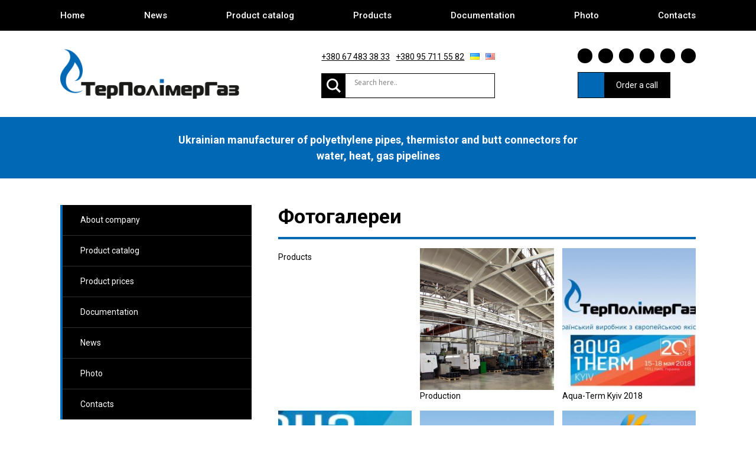

--- FILE ---
content_type: text/html; charset=UTF-8
request_url: https://terpolymergas.com/en/photo/
body_size: 13495
content:
<!doctype html>
<html lang="en-US">

<head>
	<meta charset="UTF-8">
	<meta name="viewport" content="width=device-width, initial-scale=1">
	<link rel="profile" href="https://gmpg.org/xfn/11">
	<script src="https://ajax.googleapis.com/ajax/libs/jquery/1/jquery.min.js"></script>

	<title>Фотогалереи &#8211; TerPolymerGas</title>
<meta name='robots' content='max-image-preview:large' />
	<style>img:is([sizes="auto" i], [sizes^="auto," i]) { contain-intrinsic-size: 3000px 1500px }</style>
	<link rel="alternate" href="https://terpolymergas.com/photo/" hreflang="uk" />
<link rel="alternate" href="https://terpolymergas.com/en/photo/" hreflang="en" />
<link rel='dns-prefetch' href='//ajax.googleapis.com' />
<link rel='dns-prefetch' href='//code.iconify.design' />
<link rel='dns-prefetch' href='//fonts.googleapis.com' />
<link rel="alternate" type="application/rss+xml" title="TerPolymerGas &raquo; Feed" href="https://terpolymergas.com/en/feed/" />
<link rel="alternate" type="application/rss+xml" title="TerPolymerGas &raquo; Comments Feed" href="https://terpolymergas.com/en/comments/feed/" />
<link rel="alternate" type="application/rss+xml" title="TerPolymerGas &raquo; Фотогалереи Feed" href="https://terpolymergas.com/en/photo/feed/" />
<script>
window._wpemojiSettings = {"baseUrl":"https:\/\/s.w.org\/images\/core\/emoji\/16.0.1\/72x72\/","ext":".png","svgUrl":"https:\/\/s.w.org\/images\/core\/emoji\/16.0.1\/svg\/","svgExt":".svg","source":{"concatemoji":"https:\/\/terpolymergas.com\/wp-includes\/js\/wp-emoji-release.min.js?ver=c65cb9412c7bdc35c65fab94841dc354"}};
/*! This file is auto-generated */
!function(s,n){var o,i,e;function c(e){try{var t={supportTests:e,timestamp:(new Date).valueOf()};sessionStorage.setItem(o,JSON.stringify(t))}catch(e){}}function p(e,t,n){e.clearRect(0,0,e.canvas.width,e.canvas.height),e.fillText(t,0,0);var t=new Uint32Array(e.getImageData(0,0,e.canvas.width,e.canvas.height).data),a=(e.clearRect(0,0,e.canvas.width,e.canvas.height),e.fillText(n,0,0),new Uint32Array(e.getImageData(0,0,e.canvas.width,e.canvas.height).data));return t.every(function(e,t){return e===a[t]})}function u(e,t){e.clearRect(0,0,e.canvas.width,e.canvas.height),e.fillText(t,0,0);for(var n=e.getImageData(16,16,1,1),a=0;a<n.data.length;a++)if(0!==n.data[a])return!1;return!0}function f(e,t,n,a){switch(t){case"flag":return n(e,"\ud83c\udff3\ufe0f\u200d\u26a7\ufe0f","\ud83c\udff3\ufe0f\u200b\u26a7\ufe0f")?!1:!n(e,"\ud83c\udde8\ud83c\uddf6","\ud83c\udde8\u200b\ud83c\uddf6")&&!n(e,"\ud83c\udff4\udb40\udc67\udb40\udc62\udb40\udc65\udb40\udc6e\udb40\udc67\udb40\udc7f","\ud83c\udff4\u200b\udb40\udc67\u200b\udb40\udc62\u200b\udb40\udc65\u200b\udb40\udc6e\u200b\udb40\udc67\u200b\udb40\udc7f");case"emoji":return!a(e,"\ud83e\udedf")}return!1}function g(e,t,n,a){var r="undefined"!=typeof WorkerGlobalScope&&self instanceof WorkerGlobalScope?new OffscreenCanvas(300,150):s.createElement("canvas"),o=r.getContext("2d",{willReadFrequently:!0}),i=(o.textBaseline="top",o.font="600 32px Arial",{});return e.forEach(function(e){i[e]=t(o,e,n,a)}),i}function t(e){var t=s.createElement("script");t.src=e,t.defer=!0,s.head.appendChild(t)}"undefined"!=typeof Promise&&(o="wpEmojiSettingsSupports",i=["flag","emoji"],n.supports={everything:!0,everythingExceptFlag:!0},e=new Promise(function(e){s.addEventListener("DOMContentLoaded",e,{once:!0})}),new Promise(function(t){var n=function(){try{var e=JSON.parse(sessionStorage.getItem(o));if("object"==typeof e&&"number"==typeof e.timestamp&&(new Date).valueOf()<e.timestamp+604800&&"object"==typeof e.supportTests)return e.supportTests}catch(e){}return null}();if(!n){if("undefined"!=typeof Worker&&"undefined"!=typeof OffscreenCanvas&&"undefined"!=typeof URL&&URL.createObjectURL&&"undefined"!=typeof Blob)try{var e="postMessage("+g.toString()+"("+[JSON.stringify(i),f.toString(),p.toString(),u.toString()].join(",")+"));",a=new Blob([e],{type:"text/javascript"}),r=new Worker(URL.createObjectURL(a),{name:"wpTestEmojiSupports"});return void(r.onmessage=function(e){c(n=e.data),r.terminate(),t(n)})}catch(e){}c(n=g(i,f,p,u))}t(n)}).then(function(e){for(var t in e)n.supports[t]=e[t],n.supports.everything=n.supports.everything&&n.supports[t],"flag"!==t&&(n.supports.everythingExceptFlag=n.supports.everythingExceptFlag&&n.supports[t]);n.supports.everythingExceptFlag=n.supports.everythingExceptFlag&&!n.supports.flag,n.DOMReady=!1,n.readyCallback=function(){n.DOMReady=!0}}).then(function(){return e}).then(function(){var e;n.supports.everything||(n.readyCallback(),(e=n.source||{}).concatemoji?t(e.concatemoji):e.wpemoji&&e.twemoji&&(t(e.twemoji),t(e.wpemoji)))}))}((window,document),window._wpemojiSettings);
</script>
<style id='wp-emoji-styles-inline-css'>

	img.wp-smiley, img.emoji {
		display: inline !important;
		border: none !important;
		box-shadow: none !important;
		height: 1em !important;
		width: 1em !important;
		margin: 0 0.07em !important;
		vertical-align: -0.1em !important;
		background: none !important;
		padding: 0 !important;
	}
</style>
<link rel='stylesheet' id='wp-block-library-css' href='https://terpolymergas.com/wp-includes/css/dist/block-library/style.min.css?ver=c65cb9412c7bdc35c65fab94841dc354' media='all' />
<style id='classic-theme-styles-inline-css'>
/*! This file is auto-generated */
.wp-block-button__link{color:#fff;background-color:#32373c;border-radius:9999px;box-shadow:none;text-decoration:none;padding:calc(.667em + 2px) calc(1.333em + 2px);font-size:1.125em}.wp-block-file__button{background:#32373c;color:#fff;text-decoration:none}
</style>
<style id='global-styles-inline-css'>
:root{--wp--preset--aspect-ratio--square: 1;--wp--preset--aspect-ratio--4-3: 4/3;--wp--preset--aspect-ratio--3-4: 3/4;--wp--preset--aspect-ratio--3-2: 3/2;--wp--preset--aspect-ratio--2-3: 2/3;--wp--preset--aspect-ratio--16-9: 16/9;--wp--preset--aspect-ratio--9-16: 9/16;--wp--preset--color--black: #000000;--wp--preset--color--cyan-bluish-gray: #abb8c3;--wp--preset--color--white: #ffffff;--wp--preset--color--pale-pink: #f78da7;--wp--preset--color--vivid-red: #cf2e2e;--wp--preset--color--luminous-vivid-orange: #ff6900;--wp--preset--color--luminous-vivid-amber: #fcb900;--wp--preset--color--light-green-cyan: #7bdcb5;--wp--preset--color--vivid-green-cyan: #00d084;--wp--preset--color--pale-cyan-blue: #8ed1fc;--wp--preset--color--vivid-cyan-blue: #0693e3;--wp--preset--color--vivid-purple: #9b51e0;--wp--preset--gradient--vivid-cyan-blue-to-vivid-purple: linear-gradient(135deg,rgba(6,147,227,1) 0%,rgb(155,81,224) 100%);--wp--preset--gradient--light-green-cyan-to-vivid-green-cyan: linear-gradient(135deg,rgb(122,220,180) 0%,rgb(0,208,130) 100%);--wp--preset--gradient--luminous-vivid-amber-to-luminous-vivid-orange: linear-gradient(135deg,rgba(252,185,0,1) 0%,rgba(255,105,0,1) 100%);--wp--preset--gradient--luminous-vivid-orange-to-vivid-red: linear-gradient(135deg,rgba(255,105,0,1) 0%,rgb(207,46,46) 100%);--wp--preset--gradient--very-light-gray-to-cyan-bluish-gray: linear-gradient(135deg,rgb(238,238,238) 0%,rgb(169,184,195) 100%);--wp--preset--gradient--cool-to-warm-spectrum: linear-gradient(135deg,rgb(74,234,220) 0%,rgb(151,120,209) 20%,rgb(207,42,186) 40%,rgb(238,44,130) 60%,rgb(251,105,98) 80%,rgb(254,248,76) 100%);--wp--preset--gradient--blush-light-purple: linear-gradient(135deg,rgb(255,206,236) 0%,rgb(152,150,240) 100%);--wp--preset--gradient--blush-bordeaux: linear-gradient(135deg,rgb(254,205,165) 0%,rgb(254,45,45) 50%,rgb(107,0,62) 100%);--wp--preset--gradient--luminous-dusk: linear-gradient(135deg,rgb(255,203,112) 0%,rgb(199,81,192) 50%,rgb(65,88,208) 100%);--wp--preset--gradient--pale-ocean: linear-gradient(135deg,rgb(255,245,203) 0%,rgb(182,227,212) 50%,rgb(51,167,181) 100%);--wp--preset--gradient--electric-grass: linear-gradient(135deg,rgb(202,248,128) 0%,rgb(113,206,126) 100%);--wp--preset--gradient--midnight: linear-gradient(135deg,rgb(2,3,129) 0%,rgb(40,116,252) 100%);--wp--preset--font-size--small: 13px;--wp--preset--font-size--medium: 20px;--wp--preset--font-size--large: 36px;--wp--preset--font-size--x-large: 42px;--wp--preset--spacing--20: 0.44rem;--wp--preset--spacing--30: 0.67rem;--wp--preset--spacing--40: 1rem;--wp--preset--spacing--50: 1.5rem;--wp--preset--spacing--60: 2.25rem;--wp--preset--spacing--70: 3.38rem;--wp--preset--spacing--80: 5.06rem;--wp--preset--shadow--natural: 6px 6px 9px rgba(0, 0, 0, 0.2);--wp--preset--shadow--deep: 12px 12px 50px rgba(0, 0, 0, 0.4);--wp--preset--shadow--sharp: 6px 6px 0px rgba(0, 0, 0, 0.2);--wp--preset--shadow--outlined: 6px 6px 0px -3px rgba(255, 255, 255, 1), 6px 6px rgba(0, 0, 0, 1);--wp--preset--shadow--crisp: 6px 6px 0px rgba(0, 0, 0, 1);}:where(.is-layout-flex){gap: 0.5em;}:where(.is-layout-grid){gap: 0.5em;}body .is-layout-flex{display: flex;}.is-layout-flex{flex-wrap: wrap;align-items: center;}.is-layout-flex > :is(*, div){margin: 0;}body .is-layout-grid{display: grid;}.is-layout-grid > :is(*, div){margin: 0;}:where(.wp-block-columns.is-layout-flex){gap: 2em;}:where(.wp-block-columns.is-layout-grid){gap: 2em;}:where(.wp-block-post-template.is-layout-flex){gap: 1.25em;}:where(.wp-block-post-template.is-layout-grid){gap: 1.25em;}.has-black-color{color: var(--wp--preset--color--black) !important;}.has-cyan-bluish-gray-color{color: var(--wp--preset--color--cyan-bluish-gray) !important;}.has-white-color{color: var(--wp--preset--color--white) !important;}.has-pale-pink-color{color: var(--wp--preset--color--pale-pink) !important;}.has-vivid-red-color{color: var(--wp--preset--color--vivid-red) !important;}.has-luminous-vivid-orange-color{color: var(--wp--preset--color--luminous-vivid-orange) !important;}.has-luminous-vivid-amber-color{color: var(--wp--preset--color--luminous-vivid-amber) !important;}.has-light-green-cyan-color{color: var(--wp--preset--color--light-green-cyan) !important;}.has-vivid-green-cyan-color{color: var(--wp--preset--color--vivid-green-cyan) !important;}.has-pale-cyan-blue-color{color: var(--wp--preset--color--pale-cyan-blue) !important;}.has-vivid-cyan-blue-color{color: var(--wp--preset--color--vivid-cyan-blue) !important;}.has-vivid-purple-color{color: var(--wp--preset--color--vivid-purple) !important;}.has-black-background-color{background-color: var(--wp--preset--color--black) !important;}.has-cyan-bluish-gray-background-color{background-color: var(--wp--preset--color--cyan-bluish-gray) !important;}.has-white-background-color{background-color: var(--wp--preset--color--white) !important;}.has-pale-pink-background-color{background-color: var(--wp--preset--color--pale-pink) !important;}.has-vivid-red-background-color{background-color: var(--wp--preset--color--vivid-red) !important;}.has-luminous-vivid-orange-background-color{background-color: var(--wp--preset--color--luminous-vivid-orange) !important;}.has-luminous-vivid-amber-background-color{background-color: var(--wp--preset--color--luminous-vivid-amber) !important;}.has-light-green-cyan-background-color{background-color: var(--wp--preset--color--light-green-cyan) !important;}.has-vivid-green-cyan-background-color{background-color: var(--wp--preset--color--vivid-green-cyan) !important;}.has-pale-cyan-blue-background-color{background-color: var(--wp--preset--color--pale-cyan-blue) !important;}.has-vivid-cyan-blue-background-color{background-color: var(--wp--preset--color--vivid-cyan-blue) !important;}.has-vivid-purple-background-color{background-color: var(--wp--preset--color--vivid-purple) !important;}.has-black-border-color{border-color: var(--wp--preset--color--black) !important;}.has-cyan-bluish-gray-border-color{border-color: var(--wp--preset--color--cyan-bluish-gray) !important;}.has-white-border-color{border-color: var(--wp--preset--color--white) !important;}.has-pale-pink-border-color{border-color: var(--wp--preset--color--pale-pink) !important;}.has-vivid-red-border-color{border-color: var(--wp--preset--color--vivid-red) !important;}.has-luminous-vivid-orange-border-color{border-color: var(--wp--preset--color--luminous-vivid-orange) !important;}.has-luminous-vivid-amber-border-color{border-color: var(--wp--preset--color--luminous-vivid-amber) !important;}.has-light-green-cyan-border-color{border-color: var(--wp--preset--color--light-green-cyan) !important;}.has-vivid-green-cyan-border-color{border-color: var(--wp--preset--color--vivid-green-cyan) !important;}.has-pale-cyan-blue-border-color{border-color: var(--wp--preset--color--pale-cyan-blue) !important;}.has-vivid-cyan-blue-border-color{border-color: var(--wp--preset--color--vivid-cyan-blue) !important;}.has-vivid-purple-border-color{border-color: var(--wp--preset--color--vivid-purple) !important;}.has-vivid-cyan-blue-to-vivid-purple-gradient-background{background: var(--wp--preset--gradient--vivid-cyan-blue-to-vivid-purple) !important;}.has-light-green-cyan-to-vivid-green-cyan-gradient-background{background: var(--wp--preset--gradient--light-green-cyan-to-vivid-green-cyan) !important;}.has-luminous-vivid-amber-to-luminous-vivid-orange-gradient-background{background: var(--wp--preset--gradient--luminous-vivid-amber-to-luminous-vivid-orange) !important;}.has-luminous-vivid-orange-to-vivid-red-gradient-background{background: var(--wp--preset--gradient--luminous-vivid-orange-to-vivid-red) !important;}.has-very-light-gray-to-cyan-bluish-gray-gradient-background{background: var(--wp--preset--gradient--very-light-gray-to-cyan-bluish-gray) !important;}.has-cool-to-warm-spectrum-gradient-background{background: var(--wp--preset--gradient--cool-to-warm-spectrum) !important;}.has-blush-light-purple-gradient-background{background: var(--wp--preset--gradient--blush-light-purple) !important;}.has-blush-bordeaux-gradient-background{background: var(--wp--preset--gradient--blush-bordeaux) !important;}.has-luminous-dusk-gradient-background{background: var(--wp--preset--gradient--luminous-dusk) !important;}.has-pale-ocean-gradient-background{background: var(--wp--preset--gradient--pale-ocean) !important;}.has-electric-grass-gradient-background{background: var(--wp--preset--gradient--electric-grass) !important;}.has-midnight-gradient-background{background: var(--wp--preset--gradient--midnight) !important;}.has-small-font-size{font-size: var(--wp--preset--font-size--small) !important;}.has-medium-font-size{font-size: var(--wp--preset--font-size--medium) !important;}.has-large-font-size{font-size: var(--wp--preset--font-size--large) !important;}.has-x-large-font-size{font-size: var(--wp--preset--font-size--x-large) !important;}
:where(.wp-block-post-template.is-layout-flex){gap: 1.25em;}:where(.wp-block-post-template.is-layout-grid){gap: 1.25em;}
:where(.wp-block-columns.is-layout-flex){gap: 2em;}:where(.wp-block-columns.is-layout-grid){gap: 2em;}
:root :where(.wp-block-pullquote){font-size: 1.5em;line-height: 1.6;}
</style>
<link rel='stylesheet' id='contact-form-7-css' href='https://terpolymergas.com/wp-content/plugins/contact-form-7/includes/css/styles.css?ver=6.1' media='all' />
<link rel='stylesheet' id='terpolymergas-style-css' href='https://terpolymergas.com/wp-content/themes/terpolymergas/style.css?ver=1.0.0' media='all' />
<link rel='stylesheet' id='terpolymergas-normalize-css' href='https://terpolymergas.com/wp-content/themes/terpolymergas/css/normalize.css?ver=1.0.0' media='all' />
<link rel='stylesheet' id='google-fonts-css' href='https://fonts.googleapis.com/css2?family=Roboto%3Awght%40300%3B400%3B500%3B700%3B900&#038;display=swap&#038;ver=6.8.3' media='all' />
<link rel='stylesheet' id='terpolymergas-swiper.min-css' href='https://terpolymergas.com/wp-content/themes/terpolymergas/css/swiper.min.css?ver=1.0.0' media='all' />
<link rel='stylesheet' id='terpolymergas-fancybox-min-css' href='https://terpolymergas.com/wp-content/themes/terpolymergas/css/fancybox.min.css?ver=1.0.0' media='all' />
<link rel='stylesheet' id='wpdreams-asl-basic-css' href='https://terpolymergas.com/wp-content/mu-plugins/ajax-search-lite/css/style.basic.css?ver=4.13.1' media='all' />
<link rel='stylesheet' id='wpdreams-asl-instance-css' href='https://terpolymergas.com/wp-content/mu-plugins/ajax-search-lite/css/style-underline.css?ver=4.13.1' media='all' />
<script src="https://terpolymergas.com/wp-content/themes/terpolymergas/js/swiper.min.js?ver=1.0.0" id="terpolymergas-swiper.min-js"></script>
<script src="https://terpolymergas.com/wp-content/themes/terpolymergas/js/fancybox.min.js?ver=1.0.0" id="terpolymergas-fancybox-min-js"></script>
<script src="https://code.iconify.design/1/1.0.6/iconify.min.js?ver=c65cb9412c7bdc35c65fab94841dc354" id="iconify-js"></script>
<link rel="https://api.w.org/" href="https://terpolymergas.com/wp-json/" /><link rel="EditURI" type="application/rsd+xml" title="RSD" href="https://terpolymergas.com/xmlrpc.php?rsd" />
				<link rel="preconnect" href="https://fonts.gstatic.com" crossorigin />
				<link rel="preload" as="style" href="//fonts.googleapis.com/css?family=Open+Sans&display=swap" />
				<link rel="stylesheet" href="//fonts.googleapis.com/css?family=Open+Sans&display=swap" media="all" />
						<style type="text/css">
					.site-title a,
			.site-description {
				color: #0a0000;
			}
				</style>
					            <style>
				            
					div[id*='ajaxsearchlitesettings'].searchsettings .asl_option_inner label {
						font-size: 0px !important;
						color: rgba(0, 0, 0, 0);
					}
					div[id*='ajaxsearchlitesettings'].searchsettings .asl_option_inner label:after {
						font-size: 11px !important;
						position: absolute;
						top: 0;
						left: 0;
						z-index: 1;
					}
					.asl_w_container {
						width: 100%;
						margin: 0px 0px 0px 0px;
						min-width: 200px;
					}
					div[id*='ajaxsearchlite'].asl_m {
						width: 100%;
					}
					div[id*='ajaxsearchliteres'].wpdreams_asl_results div.resdrg span.highlighted {
						font-weight: bold;
						color: rgba(217, 49, 43, 1);
						background-color: rgba(238, 238, 238, 1);
					}
					div[id*='ajaxsearchliteres'].wpdreams_asl_results .results img.asl_image {
						width: 70px;
						height: 70px;
						object-fit: cover;
					}
					div[id*='ajaxsearchlite'].asl_r .results {
						max-height: none;
					}
					div[id*='ajaxsearchlite'].asl_r {
						position: absolute;
					}
				
						div.asl_r.asl_w.vertical .results .item::after {
							display: block;
							position: absolute;
							bottom: 0;
							content: '';
							height: 1px;
							width: 100%;
							background: #D8D8D8;
						}
						div.asl_r.asl_w.vertical .results .item.asl_last_item::after {
							display: none;
						}
								            </style>
			            <link rel="icon" href="https://terpolymergas.com/wp-content/uploads/favicon.png" sizes="32x32" />
<link rel="icon" href="https://terpolymergas.com/wp-content/uploads/favicon.png" sizes="192x192" />
<link rel="apple-touch-icon" href="https://terpolymergas.com/wp-content/uploads/favicon.png" />
<meta name="msapplication-TileImage" content="https://terpolymergas.com/wp-content/uploads/favicon.png" />
</head>

<body data-rsssl=1 class="archive post-type-archive post-type-archive-photo wp-theme-terpolymergas hfeed no-sidebar">
		<div id="page" class="site">


		<header id="masthead" class="site-header sticky">
			<div class="container">
				<div class="row">
					<div class="col-xs-12 col-sm-12 col-md-12 col-lg-12">
						<nav id="site-navigation" class="main-navigation">
							<div class="menu-primary-menu-english-container"><ul id="menu-primary-menu-english" class="menu"><li id="menu-item-1146" class="menu-item menu-item-type-post_type menu-item-object-page menu-item-home menu-item-1146"><div class="link-wrap"><a href="https://terpolymergas.com/home/">Home</a></div></li>
<li id="menu-item-1147" class="menu-item menu-item-type-taxonomy menu-item-object-category menu-item-1147"><div class="link-wrap"><a href="https://terpolymergas.com/category/news/">News</a></div></li>
<li id="menu-item-1148" class="menu-item menu-item-type-post_type menu-item-object-page menu-item-1148"><div class="link-wrap"><a href="https://terpolymergas.com/product-catalog/">Product catalog</a></div></li>
<li id="menu-item-1150" class="menu-item menu-item-type-custom menu-item-object-custom menu-item-has-children menu-item-1150"><div class="link-wrap"><a>Products</a><i class="sub-menu-toggle"><span class="iconify" data-icon="el-chevron-down"></span></i></div>
<ul class="sub-menu">
	<li id="menu-item-1151" class="menu-item menu-item-type-taxonomy menu-item-object-production_taxonomy menu-item-1151"><div class="link-wrap"><a href="https://terpolymergas.com/production/polyethylene-pipes/">Polyethylene pipes</a></div></li>
	<li id="menu-item-1152" class="menu-item menu-item-type-taxonomy menu-item-object-production_taxonomy menu-item-1152"><div class="link-wrap"><a href="https://terpolymergas.com/production/thermistor-fittings/">Thermistor fittings</a></div></li>
	<li id="menu-item-1153" class="menu-item menu-item-type-taxonomy menu-item-object-production_taxonomy menu-item-1153"><div class="link-wrap"><a href="https://terpolymergas.com/production/thermistor-fittings-pe-rt/">Thermistor Fittings PE-RT</a></div></li>
	<li id="menu-item-1154" class="menu-item menu-item-type-taxonomy menu-item-object-production_taxonomy menu-item-1154"><div class="link-wrap"><a href="https://terpolymergas.com/production/molded-fittings/">Molded fittings</a></div></li>
	<li id="menu-item-1155" class="menu-item menu-item-type-taxonomy menu-item-object-production_taxonomy menu-item-1155"><div class="link-wrap"><a href="https://terpolymergas.com/production/segment-fittings/">Segment fittings</a></div></li>
	<li id="menu-item-1156" class="menu-item menu-item-type-taxonomy menu-item-object-production_taxonomy menu-item-1156"><div class="link-wrap"><a href="https://terpolymergas.com/production/compression-fittings/">Compression fittings</a></div></li>
	<li id="menu-item-1157" class="menu-item menu-item-type-taxonomy menu-item-object-production_taxonomy menu-item-1157"><div class="link-wrap"><a href="https://terpolymergas.com/production/transitions-pe-steel/">Transitions PE / Steel</a></div></li>
	<li id="menu-item-1158" class="menu-item menu-item-type-taxonomy menu-item-object-production_taxonomy menu-item-1158"><div class="link-wrap"><a href="https://terpolymergas.com/production/flanges/">Flanges</a></div></li>
	<li id="menu-item-1159" class="menu-item menu-item-type-taxonomy menu-item-object-production_taxonomy menu-item-1159"><div class="link-wrap"><a href="https://terpolymergas.com/production/shut-off-valves/">shut-off valves</a></div></li>
	<li id="menu-item-1160" class="menu-item menu-item-type-taxonomy menu-item-object-production_taxonomy menu-item-1160"><div class="link-wrap"><a href="https://terpolymergas.com/production/optional-equipment/">Optional equipment</a></div></li>
	<li id="menu-item-1161" class="menu-item menu-item-type-taxonomy menu-item-object-production_taxonomy menu-item-1161"><div class="link-wrap"><a href="https://terpolymergas.com/production/welders/">Welders</a></div></li>
</ul>
</li>
<li id="menu-item-1163" class="menu-item menu-item-type-custom menu-item-object-custom menu-item-has-children menu-item-1163"><div class="link-wrap"><a>Documentation</a><i class="sub-menu-toggle"><span class="iconify" data-icon="el-chevron-down"></span></i></div>
<ul class="sub-menu">
	<li id="menu-item-1164" class="menu-item menu-item-type-post_type menu-item-object-documentation menu-item-1164"><div class="link-wrap"><a href="https://terpolymergas.com/documentation/certificates-iso/">Certificates ISO</a></div></li>
	<li id="menu-item-1165" class="menu-item menu-item-type-post_type menu-item-object-documentation menu-item-1165"><div class="link-wrap"><a href="https://terpolymergas.com/documentation/product-certificates/">Product Certificates</a></div></li>
	<li id="menu-item-1166" class="menu-item menu-item-type-post_type menu-item-object-documentation menu-item-1166"><div class="link-wrap"><a href="https://terpolymergas.com/documentation/test-reports/">Test reports</a></div></li>
	<li id="menu-item-1167" class="menu-item menu-item-type-post_type menu-item-object-documentation menu-item-1167"><div class="link-wrap"><a href="https://terpolymergas.com/documentation/state-standard-of-ukraine/">State Standard of Ukraine</a></div></li>
	<li id="menu-item-1168" class="menu-item menu-item-type-post_type menu-item-object-documentation menu-item-1168"><div class="link-wrap"><a href="https://terpolymergas.com/documentation/conclusion-epidemiology/">Conclusion epidemiology</a></div></li>
	<li id="menu-item-1169" class="menu-item menu-item-type-post_type menu-item-object-documentation menu-item-1169"><div class="link-wrap"><a href="https://terpolymergas.com/documentation/permission/">Permission</a></div></li>
	<li id="menu-item-1170" class="menu-item menu-item-type-post_type menu-item-object-documentation menu-item-1170"><div class="link-wrap"><a href="https://terpolymergas.com/documentation/products-reviews/">Products reviews</a></div></li>
	<li id="menu-item-1171" class="menu-item menu-item-type-post_type menu-item-object-documentation menu-item-1171"><div class="link-wrap"><a href="https://terpolymergas.com/documentation/diplomas/">Diplomas</a></div></li>
	<li id="menu-item-1172" class="menu-item menu-item-type-post_type menu-item-object-documentation menu-item-1172"><div class="link-wrap"><a href="https://terpolymergas.com/documentation/requisites-ltd-pk-terpolymergas/">Requisites LTD «PK «TerPolymerGas»</a></div></li>
	<li id="menu-item-1173" class="menu-item menu-item-type-post_type menu-item-object-documentation menu-item-1173"><div class="link-wrap"><a href="https://terpolymergas.com/documentation/requisites-ltd-pg-terpolymergas/">Requisites LTD «PG «TerPolymerGas»</a></div></li>
</ul>
</li>
<li id="menu-item-2051" class="menu-item menu-item-type-post_type_archive menu-item-object-photo current-menu-item menu-item-2051"><div class="link-wrap"><a href="https://terpolymergas.com/en/photo/" aria-current="page">Photo</a></div></li>
<li id="menu-item-1182" class="menu-item menu-item-type-post_type menu-item-object-page menu-item-1182"><div class="link-wrap"><a href="https://terpolymergas.com/contacts/">Contacts</a></div></li>
</ul></div>						</nav>
						<ul class="buttons">
							<li class="mobile-toggle">
								<div></div>
								<div></div>
								<div></div>
							</li>
						</ul>
					</div>
				</div>
			</div>
		</header><!-- #masthead -->

		<div class="site-information">
			<div class="container">
				<div class="row">
					<div class="col-xs-12 col-sm-12 col-md-12 col-lg-12">
						<div class="wrapper">
							<a href="https://terpolymergas.com/home" class="site-branding" rel="home">
								<img id="site-logo" src="https://poligas.com.ua/wp-content/uploads/logo.png" class="logo">
							</a>
						</div>
						<div class="wrapper">
							<ul class="buttons contacts">
								<li><a href="tel:+380 67 483 38 33">+380 67 483 38 33</a></li>
								<li><a href="tel:+380 95 711 55 82">+380 95 711 55 82</a></li>
								<li>
									<ul class="languanges">
											<li class="lang-item lang-item-4 lang-item-uk lang-item-first"><a lang="uk" hreflang="uk" href="https://terpolymergas.com/photo/"><img src="[data-uri]" alt="Українська" width="16" height="11" style="width: 16px; height: 11px;" /></a></li>
	<li class="lang-item lang-item-11 lang-item-en current-lang"><a lang="en-US" hreflang="en-US" href="https://terpolymergas.com/en/photo/" aria-current="true"><img src="[data-uri]" alt="English" width="16" height="11" style="width: 16px; height: 11px;" /></a></li>
									</ul>
								</li>

							</ul>
							<div class="asl_w_container asl_w_container_1" data-id="1" data-instance="1">
	<div id='ajaxsearchlite1'
		 data-id="1"
		 data-instance="1"
		 class="asl_w asl_m asl_m_1 asl_m_1_1">
		<div class="probox">

	
	<div class='prosettings' style='display:none;' data-opened=0>
				<div class='innericon'>
			<svg version="1.1" xmlns="http://www.w3.org/2000/svg" xmlns:xlink="http://www.w3.org/1999/xlink" x="0px" y="0px" width="22" height="22" viewBox="0 0 512 512" enable-background="new 0 0 512 512" xml:space="preserve">
					<polygon transform = "rotate(90 256 256)" points="142.332,104.886 197.48,50 402.5,256 197.48,462 142.332,407.113 292.727,256 "/>
				</svg>
		</div>
	</div>

	
	
	<div class='proinput'>
        <form role="search" action='#' autocomplete="off"
			  aria-label="Search form">
			<input aria-label="Search input"
				   type='search' class='orig'
				   tabindex="0"
				   name='phrase'
				   placeholder='Search here..'
				   value=''
				   autocomplete="off"/>
			<input aria-label="Search autocomplete"
				   type='text'
				   class='autocomplete'
				   tabindex="-1"
				   name='phrase'
				   value=''
				   autocomplete="off" disabled/>
			<input type='submit' value="Start search" style='width:0; height: 0; visibility: hidden;'>
		</form>
	</div>

	
	
	<button class='promagnifier' tabindex="0" aria-label="Search magnifier">
				<span class='innericon' style="display:block;">
			<svg version="1.1" xmlns="http://www.w3.org/2000/svg" xmlns:xlink="http://www.w3.org/1999/xlink" x="0px" y="0px" width="22" height="22" viewBox="0 0 512 512" enable-background="new 0 0 512 512" xml:space="preserve">
					<path d="M460.355,421.59L353.844,315.078c20.041-27.553,31.885-61.437,31.885-98.037
						C385.729,124.934,310.793,50,218.686,50C126.58,50,51.645,124.934,51.645,217.041c0,92.106,74.936,167.041,167.041,167.041
						c34.912,0,67.352-10.773,94.184-29.158L419.945,462L460.355,421.59z M100.631,217.041c0-65.096,52.959-118.056,118.055-118.056
						c65.098,0,118.057,52.959,118.057,118.056c0,65.096-52.959,118.056-118.057,118.056C153.59,335.097,100.631,282.137,100.631,217.041
						z"/>
				</svg>
		</span>
	</button>

	
	
	<div class='proloading'>

		<div class="asl_loader"><div class="asl_loader-inner asl_simple-circle"></div></div>

			</div>

			<div class='proclose'>
			<svg version="1.1" xmlns="http://www.w3.org/2000/svg" xmlns:xlink="http://www.w3.org/1999/xlink" x="0px"
				 y="0px"
				 width="12" height="12" viewBox="0 0 512 512" enable-background="new 0 0 512 512"
				 xml:space="preserve">
				<polygon points="438.393,374.595 319.757,255.977 438.378,137.348 374.595,73.607 255.995,192.225 137.375,73.622 73.607,137.352 192.246,255.983 73.622,374.625 137.352,438.393 256.002,319.734 374.652,438.378 "/>
			</svg>
		</div>
	
	
</div>	</div>
	<div class='asl_data_container' style="display:none !important;">
		<div class="asl_init_data wpdreams_asl_data_ct"
	 style="display:none !important;"
	 id="asl_init_id_1"
	 data-asl-id="1"
	 data-asl-instance="1"
	 data-asldata="[base64]"></div>	<div id="asl_hidden_data">
		<svg style="position:absolute" height="0" width="0">
			<filter id="aslblur">
				<feGaussianBlur in="SourceGraphic" stdDeviation="4"/>
			</filter>
		</svg>
		<svg style="position:absolute" height="0" width="0">
			<filter id="no_aslblur"></filter>
		</svg>
	</div>
	</div>

	<div id='ajaxsearchliteres1'
	 class='vertical wpdreams_asl_results asl_w asl_r asl_r_1 asl_r_1_1'>

	
	<div class="results">

		
		<div class="resdrg">
		</div>

		
	</div>

	
	
</div>

	<div id='__original__ajaxsearchlitesettings1'
		 data-id="1"
		 class="searchsettings wpdreams_asl_settings asl_w asl_s asl_s_1">
		<form name='options'
	  aria-label="Search settings form"
	  autocomplete = 'off'>

	
	
	<input type="hidden" name="filters_changed" style="display:none;" value="0">
	<input type="hidden" name="filters_initial" style="display:none;" value="1">

	<div class="asl_option_inner hiddend">
		<input type='hidden' name='qtranslate_lang' id='qtranslate_lang1'
			   value='0'/>
	</div>

	
			<div class="asl_option_inner hiddend">
			<input type='hidden' name='polylang_lang'
				   value='en'/>
		</div>
	
	<fieldset class="asl_sett_scroll">
		<legend style="display: none;">Generic selectors</legend>
		<div class="asl_option" tabindex="0">
			<div class="asl_option_inner">
				<input type="checkbox" value="exact"
					   aria-label="Exact matches only"
					   name="asl_gen[]" />
				<div class="asl_option_checkbox"></div>
			</div>
			<div class="asl_option_label">
				Exact matches only			</div>
		</div>
		<div class="asl_option" tabindex="0">
			<div class="asl_option_inner">
				<input type="checkbox" value="title"
					   aria-label="Search in title"
					   name="asl_gen[]"  checked="checked"/>
				<div class="asl_option_checkbox"></div>
			</div>
			<div class="asl_option_label">
				Search in title			</div>
		</div>
		<div class="asl_option" tabindex="0">
			<div class="asl_option_inner">
				<input type="checkbox" value="content"
					   aria-label="Search in content"
					   name="asl_gen[]"  checked="checked"/>
				<div class="asl_option_checkbox"></div>
			</div>
			<div class="asl_option_label">
				Search in content			</div>
		</div>
		<div class="asl_option_inner hiddend">
			<input type="checkbox" value="excerpt"
				   aria-label="Search in excerpt"
				   name="asl_gen[]"  checked="checked"/>
			<div class="asl_option_checkbox"></div>
		</div>
	</fieldset>
	<fieldset class="asl_sett_scroll">
		<legend style="display: none;">Post Type Selectors</legend>
					<div class="asl_option_inner hiddend">
				<input type="checkbox" value="post"
					   aria-label="Hidden option, ignore please"
					   name="customset[]" checked="checked"/>
			</div>
						<div class="asl_option_inner hiddend">
				<input type="checkbox" value="production"
					   aria-label="Hidden option, ignore please"
					   name="customset[]" checked="checked"/>
			</div>
						<div class="asl_option_inner hiddend">
				<input type="checkbox" value="photo"
					   aria-label="Hidden option, ignore please"
					   name="customset[]" checked="checked"/>
			</div>
						<div class="asl_option_inner hiddend">
				<input type="checkbox" value="documentation"
					   aria-label="Hidden option, ignore please"
					   name="customset[]" checked="checked"/>
			</div>
						<div class="asl_option_inner hiddend">
				<input type="checkbox" value="page"
					   aria-label="Hidden option, ignore please"
					   name="customset[]" checked="checked"/>
			</div>
				</fieldset>
	</form>
	</div>
</div>						</div>
						<div class="wrapper">
							<ul class="buttons socials">
								<li><a href="https://www.facebook.com/TerPolimerGaz" target="blank_"><i class="iconify" data-icon="brandico:facebook"></i></a></li>
								<li><a href="https://cutt.ly/cigapvH" target="blank_"><i class="iconify" data-icon="ant-design:instagram-outlined"></i></a></li>
								<li><a href="https://www.youtube.com/channel/UCu640GSh3TcwmnV7ABPYU2A" target="blank_"><i class="iconify" data-icon="bx:bxl-youtube"></i></a></li>
								<li><a href="viber://pa?chatURI=terpolimergaz" target="blank_"><i class="iconify" data-icon="cib:viber"></i></a></li>
								<li><a href="https://teleg.one/TerPolymerGas_bot" target="blank_"><i class="iconify" data-icon="bx:bxl-telegram"></i></a></li>
								<li><a href="viber://pa?chatURI=terpolimergaz" target="blank_"><i class="iconify" data-icon="cib:whatsapp"></i></a></li>
							</ul>
							<a data-fancybox data-src="#modal-feedback" href="javascript:;" class="button-xxl"><i class="iconify" data-icon="bx:bxs-phone"></i><span>Order a call</span></a>
						</div>
					</div>
				</div>
			</div>
		</div>

		<div class="site-slogan">
			<div class="container">
				<div class="row">
					<div class="col-xs-12 col-sm-12 col-md-12 col-lg-12">

						<p class="site-slogan__text">Ukrainian manufacturer of polyethylene pipes, thermistor and butt connectors for water, heat, gas pipelines</p>

					</div>
				</div>
			</div>
		</div>
<main id="primary" class="site-main">
	<div class="container">
		<div class="row">

			<div class="sidebar col-xs-12 col-sm-12 col-md-4 col-lg-4">
				
<aside id="secondary" class="widget-area">

	<div class="widget widget-navigation">
		<nav id="side-navigation" class="side-navigation">
			<div class="menu-side-menu-english-container"><ul id="menu-side-menu-english" class="menu"><li id="menu-item-1215" class="menu-item menu-item-type-post_type menu-item-object-page menu-item-1215"><div class="link-wrap"><a href="https://terpolymergas.com/about-company/">About company</a></div></li>
<li id="menu-item-1216" class="menu-item menu-item-type-post_type menu-item-object-page menu-item-1216"><div class="link-wrap"><a href="https://terpolymergas.com/product-catalog/">Product catalog</a></div></li>
<li id="menu-item-1217" class="menu-item menu-item-type-post_type menu-item-object-page menu-item-1217"><div class="link-wrap"><a href="https://terpolymergas.com/product-prices/">Product prices</a></div></li>
<li id="menu-item-1218" class="menu-item menu-item-type-custom menu-item-object-custom menu-item-has-children menu-item-1218"><div class="link-wrap"><a>Documentation</a></div>
<ul class="sub-menu">
	<li id="menu-item-1219" class="menu-item menu-item-type-post_type menu-item-object-documentation menu-item-1219"><div class="link-wrap"><a href="https://terpolymergas.com/documentation/products-reviews/">Products reviews</a></div></li>
	<li id="menu-item-1220" class="menu-item menu-item-type-post_type menu-item-object-documentation menu-item-1220"><div class="link-wrap"><a href="https://terpolymergas.com/documentation/conclusion-epidemiology/">Conclusion epidemiology</a></div></li>
	<li id="menu-item-1221" class="menu-item menu-item-type-post_type menu-item-object-documentation menu-item-1221"><div class="link-wrap"><a href="https://terpolymergas.com/documentation/diplomas/">Diplomas</a></div></li>
	<li id="menu-item-1222" class="menu-item menu-item-type-post_type menu-item-object-documentation menu-item-1222"><div class="link-wrap"><a href="https://terpolymergas.com/documentation/state-standard-of-ukraine/">State Standard of Ukraine</a></div></li>
	<li id="menu-item-1223" class="menu-item menu-item-type-post_type menu-item-object-documentation menu-item-1223"><div class="link-wrap"><a href="https://terpolymergas.com/documentation/test-reports/">Test reports</a></div></li>
	<li id="menu-item-1224" class="menu-item menu-item-type-post_type menu-item-object-documentation menu-item-1224"><div class="link-wrap"><a href="https://terpolymergas.com/documentation/requisites-ltd-pg-terpolymergas/">Requisites LTD «PG «TerPolymerGas»</a></div></li>
	<li id="menu-item-1225" class="menu-item menu-item-type-post_type menu-item-object-documentation menu-item-1225"><div class="link-wrap"><a href="https://terpolymergas.com/documentation/requisites-ltd-pk-terpolymergas/">Requisites LTD «PK «TerPolymerGas»</a></div></li>
	<li id="menu-item-1226" class="menu-item menu-item-type-post_type menu-item-object-documentation menu-item-1226"><div class="link-wrap"><a href="https://terpolymergas.com/documentation/certificates-iso/">Certificates ISO</a></div></li>
	<li id="menu-item-1227" class="menu-item menu-item-type-post_type menu-item-object-documentation menu-item-1227"><div class="link-wrap"><a href="https://terpolymergas.com/documentation/product-certificates/">Product Certificates</a></div></li>
</ul>
</li>
<li id="menu-item-1228" class="menu-item menu-item-type-taxonomy menu-item-object-category menu-item-1228"><div class="link-wrap"><a href="https://terpolymergas.com/category/news/">News</a></div></li>
<li id="menu-item-1229" class="menu-item menu-item-type-custom menu-item-object-custom menu-item-has-children menu-item-1229"><div class="link-wrap"><a>Photo</a></div>
<ul class="sub-menu">
	<li id="menu-item-1230" class="menu-item menu-item-type-post_type menu-item-object-photo menu-item-1230"><div class="link-wrap"><a href="https://terpolymergas.com/photo/production/">Production</a></div></li>
	<li id="menu-item-1231" class="menu-item menu-item-type-post_type menu-item-object-photo menu-item-1231"><div class="link-wrap"><a href="https://terpolymergas.com/photo/products/">Products</a></div></li>
	<li id="menu-item-1232" class="menu-item menu-item-type-post_type menu-item-object-photo menu-item-1232"><div class="link-wrap"><a href="https://terpolymergas.com/photo/aqua-term-kyiv-2018/">Aqua-Term Kyiv 2018</a></div></li>
	<li id="menu-item-1233" class="menu-item menu-item-type-post_type menu-item-object-photo menu-item-1233"><div class="link-wrap"><a href="https://terpolymergas.com/photo/aqua-term-kyiv-2016/">Aqua-Term Kyiv 2016</a></div></li>
	<li id="menu-item-1234" class="menu-item menu-item-type-post_type menu-item-object-photo menu-item-1234"><div class="link-wrap"><a href="https://terpolymergas.com/photo/aqua-therm-kyiv-2015/">Aqua-Therm Kyiv 2015</a></div></li>
	<li id="menu-item-1235" class="menu-item menu-item-type-post_type menu-item-object-photo menu-item-1235"><div class="link-wrap"><a href="https://terpolymergas.com/photo/workshop-on-site-nykolayivgas/">Workshop on site Nykolayivgas</a></div></li>
</ul>
</li>
<li id="menu-item-1236" class="menu-item menu-item-type-post_type menu-item-object-page menu-item-1236"><div class="link-wrap"><a href="https://terpolymergas.com/contacts/">Contacts</a></div></li>
</ul></div>		</nav>
	</div>

	<div class="widget">
		<ul class="buttons column fw">
			<li><a data-fancybox data-src="#modal-feedback" href="javascript:;" class="button-fw accent"><span>Order a call</span></a></li>
		</ul>
	</div>

	<div class="widget widget-catalog">
		<div class="catalog-branding">
			<img class="catalog-icon" src="/wp-content/themes/terpolymergas/media/logo-icon.png">
			<ul class="info">
				<li class="catalog-name">Technical catalog</li>
				<li class="catalog-description">Technical catalog</li>
			</ul>
		</div>
		<ul class="buttons column fw">
			<li><a target="_blank" href="https://terpolymergas.com/wp-content/uploads/Katalog-TerpolimerGaz.pdf" class="button-fw"><span>Download catalog</span></a></li>
		</ul>
	</div>

	</aside>			</div>

			<div class="layout col-xs-12 col-sm-12 col-md-8 col-lg-8">

				
<section class="content-header">
	<div class="row">
		<div class="col-xs-12 col-sm-12 col-md-12 col-lg-12">
			<h1 class="entry-title"><span>Фотогалереи</span></h1>
		</div>
	</div>
</section>
				<section id="photos">
					<div class="row grid">
										
<div class="grid-item col-xs-12 col-sm-12 col-md-4 col-lg-4">
  <a class="grid-item__box" href="https://terpolymergas.com/photo/products/">
    <img src="" alt="">
    <p class="photo-box__title">Products</p>
  </a>
</div>

<div class="grid-item col-xs-12 col-sm-12 col-md-4 col-lg-4">
  <a class="grid-item__box" href="https://terpolymergas.com/photo/production/">
    <img src="https://terpolymergas.com/wp-content/uploads/01_ceh_terpolimergaz3-min.jpg" alt="">
    <p class="photo-box__title">Production</p>
  </a>
</div>

<div class="grid-item col-xs-12 col-sm-12 col-md-4 col-lg-4">
  <a class="grid-item__box" href="https://terpolymergas.com/photo/aqua-term-kyiv-2018/">
    <img src="https://terpolymergas.com/wp-content/uploads/Titulka-299x224-4.jpg" alt="">
    <p class="photo-box__title">Aqua-Term Kyiv 2018</p>
  </a>
</div>

<div class="grid-item col-xs-12 col-sm-12 col-md-4 col-lg-4">
  <a class="grid-item__box" href="https://terpolymergas.com/photo/aqua-term-kyiv-2017/">
    <img src="https://terpolymergas.com/wp-content/uploads/Skan001-2-299x159-2.jpg" alt="">
    <p class="photo-box__title">Aqua-Term Kyiv 2017</p>
  </a>
</div>

<div class="grid-item col-xs-12 col-sm-12 col-md-4 col-lg-4">
  <a class="grid-item__box" href="https://terpolymergas.com/photo/aqua-term-kyiv-2016/">
    <img src="https://terpolymergas.com/wp-content/uploads/Akva-Term-2016-01-299x225-3.jpg" alt="">
    <p class="photo-box__title">Aqua-Term Kyiv 2016</p>
  </a>
</div>

<div class="grid-item col-xs-12 col-sm-12 col-md-4 col-lg-4">
  <a class="grid-item__box" href="https://terpolymergas.com/photo/workshop-on-site-nykolayivgas/">
    <img src="https://terpolymergas.com/wp-content/uploads/Seminar-NikGAZ-00-299x224-3.jpg" alt="">
    <p class="photo-box__title">Workshop on site Nykolayivgas</p>
  </a>
</div>

<div class="grid-item col-xs-12 col-sm-12 col-md-4 col-lg-4">
  <a class="grid-item__box" href="https://terpolymergas.com/photo/aqua-therm-kyiv-2015/">
    <img src="https://terpolymergas.com/wp-content/uploads/Ter-polimer-gaz-akva-term-kiev-2015-1-299x224-3.jpg" alt="">
    <p class="photo-box__title">Aqua-Therm Kyiv 2015</p>
  </a>
</div>
					</div>
				</section>

			</div>
		</div>
	</div>
</main>


<footer id="colophon" class="site-footer">

  <div class="site-footer__middle">
    <div class="container">
      <div class="row">
        <div class="col-xs-12 col-sm-12 col-md-12 col-lg-12">
          <div class="wrapper">
            <div class="widget widget-contacts">
              <p class="widget-title">Head office</p>
              <ul>
                <li>LCC «TERPOLYMERGAS»</li>
              </ul>
            </div>
            <div class="widget widget-contacts">
              <p class="widget-title">Address</p>
              <ul>
                <li class="adress"><p>46005, Україна, м. Тернопіль<br />вул. Микулинецька, 31</p><p>Офіс менеджер:<br /><a href="tel:+380676547600">+38(067) 654-76-00</a><br />Бухгалтерія: <br /><a href="tel:+380676534625">+38(067) 653-46-25</a><br /></p></li>
              </ul>
            </div>
            <div class="widget widget-branding">
              <a href="https://terpolymergas.com/home" class="site-branding" rel="home">
                <img id="site-logo" src="https://poligas.com.ua/wp-content/uploads/logo-inverse.png" class="logo">
              </a>
              <ul class="buttons fw">
                <li><a data-fancybox data-src="#modal-feedback" href="javascript:;" class="button-fw accent"><span>Order a call</span></a></li>
              </ul>
            </div>
          </div>
          <div class="wrapper">
            <div class="widget widget-contacts">
              <p class="widget-title">Office in Kiev</p>
              <ul>
                <li>LCC «TERPOLYMERGAS»</li>
              </ul>
            </div>
            <div class="widget widget-contacts">
              <p class="widget-title">Address</p>
              <ul>
                <li class="adress">01135, Україна, м. Київ
вулиця Євгена Сверстюка, 2А,
Бізнес-центр "Лівобережний"  - 
+38067 311 89 86</li>
              </ul>
            </div>
            <div class="widget widget-contacts">
              <p class="widget-title">General sales department</p>
              <ul class="column-count-2">
                <li><a href="tel:+380 67 483 38 33">+380 67 483 38 33</a></li>
                <li><a href="tel:+380 95 711 55 82">+380 95 711 55 82</a></li>
                <li><a href="tel:"></a></li>
                <li><a href="tel:"></a></li>
                <li><a href="tel:"></a></li>
                <li><a href="tel:"></a></li>
              </ul>
            </div>
            <div class="widget widget-socials">
              <ul class="buttons socials">
                <li><a href="https://www.facebook.com/TerPolimerGaz" target="blank_"><i class="iconify" data-icon="brandico:facebook"></i></a></li>
                <li><a href="https://cutt.ly/cigapvH" target="blank_"><i class="iconify" data-icon="ant-design:instagram-outlined"></i></a></li>
                <li><a href="https://www.youtube.com/channel/UCu640GSh3TcwmnV7ABPYU2A" target="blank_"><i class="iconify" data-icon="bx:bxl-youtube"></i></a></li>
                <li><a href="viber://pa?chatURI=terpolimergaz" target="blank_"><i class="iconify" data-icon="cib:viber"></i></a></li>
                <li><a href="https://teleg.one/TerPolymerGas_bot" target="blank_"><i class="iconify" data-icon="bx:bxl-telegram"></i></a></li>
                <li><a href="viber://pa?chatURI=terpolimergaz" target="blank_"><i class="iconify" data-icon="cib:whatsapp"></i></a></li>
              </ul>
            </div>
          </div>
          <div class="wrapper">
            <div class="widget widget-contacts">
              <p class="widget-title">Office in Zaporozh'ye</p>
              <ul>
                <li>LLC "Armature of Ukraine"</li>
              </ul>
            </div>
            <div class="widget widget-contacts">
              <p class="widget-title">Address</p>
              <ul>
                <li class="adress">69006, Ukraine, Zaporizhia
Pivnichna Shosse Street, 4</li>
              </ul>
            </div>
            <div class="widget widget-contacts">
              <p class="widget-title">Marketing department</p>
              <ul>
                <li><a href="tel: +380 67 470 88 91">+380 67 470 88 91</a></li>
              </ul>
            </div>
          </div>
        </div>
      </div>
      <div class="row">
        <div class="col-xs-12 col-sm-12 col-md-12 col-lg-12">
          <nav id="footer-navigation" class="footer-navigation">
            <div class="menu-footer-menu-english-container"><ul id="menu-footer-menu-english" class="menu"><li id="menu-item-1187" class="menu-item menu-item-type-post_type menu-item-object-page menu-item-1187"><div class="link-wrap"><a href="https://terpolymergas.com/protection-of-personal-information/">Protection of personal information</a></div></li>
<li id="menu-item-1186" class="menu-item menu-item-type-post_type menu-item-object-page menu-item-1186"><div class="link-wrap"><a href="https://terpolymergas.com/privacy-policy/">Privacy policy</a></div></li>
<li id="menu-item-1188" class="menu-item menu-item-type-post_type menu-item-object-page menu-item-1188"><div class="link-wrap"><a href="https://terpolymergas.com/denial-of-responsibility/">Denial of responsibility</a></div></li>
</ul></div>          </nav>
        </div>
      </div>
    </div>
  </div>

  <div class="site-footer__bottom">
    <div class="container">
      <div class="row">
        <div class="col-xs-12 col-sm-12 col-md-4 col-lg-4">
          <p><span class="copyright">&copy; 2025. TerPolymerGas. Всі права захищено.</span></p>
        </div>
        <div class="col-xs-12 col-sm-12 col-md-4 col-lg-4">
          <a href="mailto:zbut@terpolymergas.com">zbut@terpolymergas.com</a>
        </div>
      </div>
    </div>
  </div>

</footer>

</div><!-- #page -->

<div style="display: none;" id="modal-feedback" class="modal-form">
  
<div class="wpcf7 no-js" id="wpcf7-f2113-o1" lang="ru-RU" dir="ltr" data-wpcf7-id="2113">
<div class="screen-reader-response"><p role="status" aria-live="polite" aria-atomic="true"></p> <ul></ul></div>
<form action="/en/photo/#wpcf7-f2113-o1" method="post" class="wpcf7-form init" aria-label="Контактная форма" novalidate="novalidate" data-status="init">
<fieldset class="hidden-fields-container"><input type="hidden" name="_wpcf7" value="2113" /><input type="hidden" name="_wpcf7_version" value="6.1" /><input type="hidden" name="_wpcf7_locale" value="ru_RU" /><input type="hidden" name="_wpcf7_unit_tag" value="wpcf7-f2113-o1" /><input type="hidden" name="_wpcf7_container_post" value="0" /><input type="hidden" name="_wpcf7_posted_data_hash" value="" /><input type="hidden" name="_wpcf7_lang" value="en" />
</fieldset>
<div class="form">
	<p class="form-title">Замовити дзвінок
	</p>
	<p class="form-title__text">Надішліть заявку і наш менеджер зв'яжеться з Вами
	</p>
	<p><span class="wpcf7-form-control-wrap" data-name="client-name"><input size="40" maxlength="400" class="wpcf7-form-control wpcf7-text" aria-invalid="false" placeholder="Ім&#039;я" value="" type="text" name="client-name" /></span><br />
<span class="wpcf7-form-control-wrap" data-name="client-tel"><input size="40" maxlength="400" class="wpcf7-form-control wpcf7-tel wpcf7-text wpcf7-validates-as-tel" aria-invalid="false" placeholder="Номер телефону" value="" type="tel" name="client-tel" /></span><br />
<span class="wpcf7-form-control-wrap" data-name="client-email"><input size="40" maxlength="400" class="wpcf7-form-control wpcf7-email wpcf7-validates-as-required wpcf7-text wpcf7-validates-as-email" aria-required="true" aria-invalid="false" placeholder="email@example.com" value="" type="email" name="client-email" /></span><br />
<span class="wpcf7-form-control-wrap" data-name="client-agreement"><span class="wpcf7-form-control wpcf7-checkbox wpcf7-validates-as-required"><span class="wpcf7-list-item first last"><input type="checkbox" name="client-agreement[]" value="згоден отримувати листи з новинами та акціями" /><span class="wpcf7-list-item-label">згоден отримувати листи з новинами та акціями</span></span></span></span><br />
<input class="wpcf7-form-control wpcf7-submit has-spinner button-fw accent" type="submit" value="Надіслати" />
	</p>
</div><div class="wpcf7-response-output" aria-hidden="true"></div>
</form>
</div>
</div>

<div style="display: none;" id="modal-counsult" class="modal-form">
  
<div class="wpcf7 no-js" id="wpcf7-f2114-o2" lang="ru-RU" dir="ltr" data-wpcf7-id="2114">
<div class="screen-reader-response"><p role="status" aria-live="polite" aria-atomic="true"></p> <ul></ul></div>
<form action="/en/photo/#wpcf7-f2114-o2" method="post" class="wpcf7-form init" aria-label="Контактная форма" novalidate="novalidate" data-status="init">
<fieldset class="hidden-fields-container"><input type="hidden" name="_wpcf7" value="2114" /><input type="hidden" name="_wpcf7_version" value="6.1" /><input type="hidden" name="_wpcf7_locale" value="ru_RU" /><input type="hidden" name="_wpcf7_unit_tag" value="wpcf7-f2114-o2" /><input type="hidden" name="_wpcf7_container_post" value="0" /><input type="hidden" name="_wpcf7_posted_data_hash" value="" /><input type="hidden" name="_wpcf7_lang" value="en" />
</fieldset>
<div class="form">
	<p class="form-title">Отримати консультацію
	</p>
	<p class="form-title__text">Надішліть заявку і наш менеджер зв'яжеться з Вами
	</p>
	<p><span class="wpcf7-form-control-wrap" data-name="client-name"><input size="40" maxlength="400" class="wpcf7-form-control wpcf7-text" aria-invalid="false" placeholder="Ім&#039;я" value="" type="text" name="client-name" /></span><br />
<span class="wpcf7-form-control-wrap" data-name="client-tel"><input size="40" maxlength="400" class="wpcf7-form-control wpcf7-tel wpcf7-text wpcf7-validates-as-tel" aria-invalid="false" placeholder="Номер телефону" value="" type="tel" name="client-tel" /></span><br />
<span class="wpcf7-form-control-wrap" data-name="client-email"><input size="40" maxlength="400" class="wpcf7-form-control wpcf7-email wpcf7-validates-as-required wpcf7-text wpcf7-validates-as-email" aria-required="true" aria-invalid="false" placeholder="email@example.com" value="" type="email" name="client-email" /></span><br />
<span class="wpcf7-form-control-wrap" data-name="client-agreement"><span class="wpcf7-form-control wpcf7-checkbox wpcf7-validates-as-required"><span class="wpcf7-list-item first last"><input type="checkbox" name="client-agreement[]" value="згоден отримувати листи з новинами та акціями" /><span class="wpcf7-list-item-label">згоден отримувати листи з новинами та акціями</span></span></span></span><br />
<input class="wpcf7-form-control wpcf7-submit has-spinner button-fw accent" type="submit" value="Надіслати" />
	</p>
</div><div class="wpcf7-response-output" aria-hidden="true"></div>
</form>
</div>
</div>

<div style="display: none;" id="modal-sample" class="modal-form">
  
<div class="wpcf7 no-js" id="wpcf7-f2115-o3" lang="ru-RU" dir="ltr" data-wpcf7-id="2115">
<div class="screen-reader-response"><p role="status" aria-live="polite" aria-atomic="true"></p> <ul></ul></div>
<form action="/en/photo/#wpcf7-f2115-o3" method="post" class="wpcf7-form init" aria-label="Контактная форма" novalidate="novalidate" data-status="init">
<fieldset class="hidden-fields-container"><input type="hidden" name="_wpcf7" value="2115" /><input type="hidden" name="_wpcf7_version" value="6.1" /><input type="hidden" name="_wpcf7_locale" value="ru_RU" /><input type="hidden" name="_wpcf7_unit_tag" value="wpcf7-f2115-o3" /><input type="hidden" name="_wpcf7_container_post" value="0" /><input type="hidden" name="_wpcf7_posted_data_hash" value="" /><input type="hidden" name="_wpcf7_lang" value="en" />
</fieldset>
<div class="form">
	<p class="form-title">Замовити зразок
	</p>
	<p class="form-title__text">Надішліть заявку і наш менеджер зв'яжеться з Вами
	</p>
	<p class="form-title__text">Для проби зварювання відправляємо безкоштовно одну терморезисторними муфту діаметром до 110 мм
	</p>
	<p><span class="wpcf7-form-control-wrap" data-name="client-name"><input size="40" maxlength="400" class="wpcf7-form-control wpcf7-text" aria-invalid="false" placeholder="Ім&#039;я" value="" type="text" name="client-name" /></span><br />
<span class="wpcf7-form-control-wrap" data-name="client-tel"><input size="40" maxlength="400" class="wpcf7-form-control wpcf7-tel wpcf7-text wpcf7-validates-as-tel" aria-invalid="false" placeholder="Номер телефону" value="" type="tel" name="client-tel" /></span><br />
<span class="wpcf7-form-control-wrap" data-name="client-email"><input size="40" maxlength="400" class="wpcf7-form-control wpcf7-email wpcf7-validates-as-required wpcf7-text wpcf7-validates-as-email" aria-required="true" aria-invalid="false" placeholder="email@example.com" value="" type="email" name="client-email" /></span><br />
<span class="wpcf7-form-control-wrap" data-name="client-agreement"><span class="wpcf7-form-control wpcf7-checkbox wpcf7-validates-as-required"><span class="wpcf7-list-item first last"><input type="checkbox" name="client-agreement[]" value="згоден отримувати листи з новинами та акціями" /><span class="wpcf7-list-item-label">згоден отримувати листи з новинами та акціями</span></span></span></span><br />
<input class="wpcf7-form-control wpcf7-submit has-spinner button-fw accent" type="submit" value="Надіслати" />
	</p>
</div><div class="wpcf7-response-output" aria-hidden="true"></div>
</form>
</div>
</div>

<script type="speculationrules">
{"prefetch":[{"source":"document","where":{"and":[{"href_matches":"\/*"},{"not":{"href_matches":["\/wp-*.php","\/wp-admin\/*","\/wp-content\/uploads\/*","\/wp-content\/*","\/wp-content\/plugins\/*","\/wp-content\/themes\/terpolymergas\/*","\/*\\?(.+)"]}},{"not":{"selector_matches":"a[rel~=\"nofollow\"]"}},{"not":{"selector_matches":".no-prefetch, .no-prefetch a"}}]},"eagerness":"conservative"}]}
</script>
<script src="https://ajax.googleapis.com/ajax/libs/jquery/1/jquery.min.js" id="jquery-js"></script>
<script src="https://terpolymergas.com/wp-includes/js/dist/hooks.min.js?ver=4d63a3d491d11ffd8ac6" id="wp-hooks-js"></script>
<script src="https://terpolymergas.com/wp-includes/js/dist/i18n.min.js?ver=5e580eb46a90c2b997e6" id="wp-i18n-js"></script>
<script id="wp-i18n-js-after">
wp.i18n.setLocaleData( { 'text direction\u0004ltr': [ 'ltr' ] } );
</script>
<script src="https://terpolymergas.com/wp-content/plugins/contact-form-7/includes/swv/js/index.js?ver=6.1" id="swv-js"></script>
<script id="contact-form-7-js-before">
var wpcf7 = {
    "api": {
        "root": "https:\/\/terpolymergas.com\/wp-json\/",
        "namespace": "contact-form-7\/v1"
    }
};
</script>
<script src="https://terpolymergas.com/wp-content/plugins/contact-form-7/includes/js/index.js?ver=6.1" id="contact-form-7-js"></script>
<script src="https://terpolymergas.com/wp-content/themes/terpolymergas/js/main.js?ver=1.0.0" id="terpolymergas-main-js"></script>
<script id="wd-asl-ajaxsearchlite-js-before">
window.ASL = typeof window.ASL !== 'undefined' ? window.ASL : {}; window.ASL.wp_rocket_exception = "DOMContentLoaded"; window.ASL.ajaxurl = "https:\/\/terpolymergas.com\/wp-admin\/admin-ajax.php"; window.ASL.backend_ajaxurl = "https:\/\/terpolymergas.com\/wp-admin\/admin-ajax.php"; window.ASL.js_scope = "jQuery"; window.ASL.asl_url = "https:\/\/terpolymergas.com\/wp-content\/mu-plugins\/ajax-search-lite\/"; window.ASL.detect_ajax = 1; window.ASL.media_query = 4774; window.ASL.version = 4774; window.ASL.pageHTML = ""; window.ASL.additional_scripts = []; window.ASL.script_async_load = false; window.ASL.init_only_in_viewport = true; window.ASL.font_url = "https:\/\/terpolymergas.com\/wp-content\/plugins\/ajax-search-lite\/css\/fonts\/icons2.woff2"; window.ASL.highlight = {"enabled":false,"data":[]}; window.ASL.analytics = {"method":0,"tracking_id":"","string":"?ajax_search={asl_term}","event":{"focus":{"active":true,"action":"focus","category":"ASL","label":"Input focus","value":"1"},"search_start":{"active":false,"action":"search_start","category":"ASL","label":"Phrase: {phrase}","value":"1"},"search_end":{"active":true,"action":"search_end","category":"ASL","label":"{phrase} | {results_count}","value":"1"},"magnifier":{"active":true,"action":"magnifier","category":"ASL","label":"Magnifier clicked","value":"1"},"return":{"active":true,"action":"return","category":"ASL","label":"Return button pressed","value":"1"},"facet_change":{"active":false,"action":"facet_change","category":"ASL","label":"{option_label} | {option_value}","value":"1"},"result_click":{"active":true,"action":"result_click","category":"ASL","label":"{result_title} | {result_url}","value":"1"}}};
window.ASL_INSTANCES = [];window.ASL_INSTANCES[1] = {"homeurl":"https:\/\/terpolymergas.com\/en\/","resultstype":"vertical","resultsposition":"hover","itemscount":4,"charcount":0,"highlight":0,"highlightwholewords":1,"singleHighlight":0,"scrollToResults":{"enabled":0,"offset":0},"resultareaclickable":1,"autocomplete":{"enabled":0,"lang":"uk","trigger_charcount":0},"mobile":{"menu_selector":"#menu-toggle"},"trigger":{"click":"results_page","click_location":"same","update_href":0,"return":"results_page","return_location":"same","facet":1,"type":1,"redirect_url":"?s={phrase}","delay":300},"animations":{"pc":{"settings":{"anim":"fadedrop","dur":300},"results":{"anim":"fadedrop","dur":300},"items":"voidanim"},"mob":{"settings":{"anim":"fadedrop","dur":300},"results":{"anim":"fadedrop","dur":300},"items":"voidanim"}},"autop":{"state":"disabled","phrase":"","count":1},"resPage":{"useAjax":0,"selector":"#main","trigger_type":1,"trigger_facet":1,"trigger_magnifier":0,"trigger_return":0},"resultsSnapTo":"left","results":{"width":"auto","width_tablet":"auto","width_phone":"auto"},"settingsimagepos":"right","closeOnDocClick":1,"overridewpdefault":0,"override_method":"get"};
</script>
<script src="https://terpolymergas.com/wp-content/mu-plugins/ajax-search-lite/js/min/plugin/merged/asl.min.js?ver=4774" id="wd-asl-ajaxsearchlite-js"></script>

</body>

</html>

--- FILE ---
content_type: text/css
request_url: https://terpolymergas.com/wp-content/themes/terpolymergas/style.css?ver=1.0.0
body_size: 4945
content:
/*!
Theme Name: terpolymergas
Theme URI: https://webdeveloper.com.ua/
Author: webdeveloper.com.ua
Author URI: https://t.me/webdeveloper_com_ua
Description: Description
Version: 1.0.0
Tested up to: 5.4
Requires PHP: 5.6
License: GNU General Public License v2 or later
License URI: LICENSE
Text Domain: terpolymergas
Tags:
----------------------------------------------------------------------------------------- */

*,
::after,
::before {
  margin: 0;
  padding: 0;
  box-sizing: border-box;
  /* border: 1px solid red; */
}

*:focus,
*:active {
  outline: none;
}

/*  Variables
---------------------------------------- */
:root {
  /* Default Color Scheme */
  --black: #000;
  --white: #fff;

  /* Main Color Scheme */
  --main: ;
  --main-dark: ;
  --main-light: ;

  /* Accent Color Scheme */
  --accent: #0068b4;
  --accent-dark: ;
  --accent-light: #ccecff;

  /* Gray Colors */
  --gray: #838383;
  --gray-dark: ;
  --gray-light: #efefef;

  /* Fonts */
  --serif: ;
  --sans-serif: "Roboto", sans-serif; /* 300, 400, 500, 700, 900 */
}

/*  General
----------------------------------------------------------------------------------------- */
html {
  line-height: normal;
  scroll-behavior: smooth;
}

body {
  font-size: 14px;
  font-weight: 400;
  font-display: auto;
  font-family: var(--sans-serif);
}

/*  Headings
----------------------------------------------------------------------------------------- */
h1,
h2,
h3,
h4,
h5,
h6 {
  margin-bottom: 18px;
}

h1 {
  font-size: 52px;
}

h2 {
  font-size: 32px;
}

h3 {
  font-size: 28px;
}

h4 {
  font-size: 24px;
}

h5 {
  font-size: 20px;
}

h6 {
  font-size: 16px;
}

.sheader.center {
  text-align: center;
}

.sheader-title {
  margin-bottom: 0;
  font-size: 42px;
}

.sheader-text {
  font-size: 26px;
  font-weight: 500;
  margin-top: 15px;
}

.sheader-text::after {
  content: "";
  width: 100%;
  display: block;
  max-width: 240px;
  margin: 15px 0;
  border-top: 2px solid var(--accent);
}

/*  Text
----------------------------------------------------------------------------------------- */
a {
  color: inherit;
  text-decoration: none;
}

a:hover {
  cursor: pointer;
}

p {
  line-height: 1.5;
}

p:not(:last-child) {
  margin-bottom: 15px;
}

/*  List
----------------------------------------------------------------------------------------- */
ul,
ol,
dl {
  line-height: 1.5;
  list-style: none;
}

.column-count-2 {
  column-count: 2;
}

@media only screen and (max-width: 320px) {
  .column-count-2 {
    column-count: 1;
  }
}

/*  Image
----------------------------------------------------------------------------------------- */
img {
  height: auto;
  max-width: 100%;
}

/*  Table
----------------------------------------------------------------------------------------- */
table {
  padding: 15px 0;
  border-collapse: collapse;
  border-spacing: 0;
  width: 100%;
  border: 1px solid #ddd;
}

table tr:first-child {
  background: var(--accent);
  color: var(--white);
  font-weight: 600;
  font-size: 16px;
}

th,
td {
  text-align: left;
  padding: 12px 18px;
  border: 1px solid #ddd;
}

tr:nth-child(even) {
  background-color: var(--accent-light);
}

/* --------------------------------------------------------------------------------------
 *
 *  Site Layout
 *
----------------------------------------------------------------------------------------- */

/*  Site Layout: Grid System
----------------------------------------------------------------------------------------- */

:root {
  /* Grid System Settings */
  --col-padding: 15px;
  --container-width: 1140px;
}

.container,
.container-fluid {
  width: 100%;
  margin: 0 auto;
  padding: 0 15px;
}

.container {
  max-width: var(--container-width);
}

section {
  padding: 15px 0;
}

.layout section {
  padding: 0;
}

.row {
  box-sizing: border-box;
  display: -ms-flexbox;
  display: -webkit-box;
  display: flex;
  -ms-flex: 0 1 auto;
  -webkit-box-flex: 0;
  flex: 0 1 auto;
  -ms-flex-direction: row;
  -webkit-box-orient: horizontal;
  -webkit-box-direction: normal;
  flex-direction: row;
  -ms-flex-wrap: wrap;
  flex-wrap: wrap;
}

.row.reverse {
  -ms-flex-direction: row-reverse;
  -webkit-box-orient: horizontal;
  -webkit-box-direction: reverse;
  flex-direction: row-reverse;
}

.col.reverse {
  -ms-flex-direction: column-reverse;
  -webkit-box-orient: vertical;
  -webkit-box-direction: reverse;
  flex-direction: column-reverse;
}

.layout {
  padding: 0 !important;
}

.x-center {
  display: flex;
  justify-content: center;
}

.x-space-between {
  display: flex;
  justify-content: space-between;
}

.x-space-around {
  display: flex;
  justify-content: space-around;
}

.y-center {
  align-items: center;
}

[class*="col-"] {
  box-sizing: border-box;
  -ms-flex: 0 0 auto;
  -webkit-box-flex: 0;
  flex: 0 0 auto;
  max-width: 100%;
  padding: var(--col-padding);
}

.col-xs {
  -webkit-flex-grow: 1;
  -ms-flex-positive: 1;
  -webkit-box-flex: 1;
  flex-grow: 1;
  -ms-flex-preferred-size: 0;
  flex-basis: 0;
  max-width: 100%;
}

.col-xs-1 {
  -ms-flex-preferred-size: 8.333%;
  flex-basis: 8.333%;
  max-width: 8.333%;
}

.col-xs-2 {
  -ms-flex-preferred-size: 16.667%;
  flex-basis: 16.667%;
  max-width: 16.667%;
}

.col-xs-3 {
  -ms-flex-preferred-size: 25%;
  flex-basis: 25%;
  max-width: 25%;
}

.col-xs-4 {
  -ms-flex-preferred-size: 33.333%;
  flex-basis: 33.333%;
  max-width: 33.333%;
}

.col-xs-5 {
  -ms-flex-preferred-size: 41.667%;
  flex-basis: 41.667%;
  max-width: 41.667%;
}

.col-xs-6 {
  -ms-flex-preferred-size: 50%;
  flex-basis: 50%;
  max-width: 50%;
}

.col-xs-7 {
  -ms-flex-preferred-size: 58.333%;
  flex-basis: 58.333%;
  max-width: 58.333%;
}

.col-xs-8 {
  -ms-flex-preferred-size: 66.667%;
  flex-basis: 66.667%;
  max-width: 66.667%;
}

.col-xs-9 {
  -ms-flex-preferred-size: 75%;
  flex-basis: 75%;
  max-width: 75%;
}

.col-xs-10 {
  -ms-flex-preferred-size: 83.333%;
  flex-basis: 83.333%;
  max-width: 83.333%;
}

.col-xs-11 {
  -ms-flex-preferred-size: 91.667%;
  flex-basis: 91.667%;
  max-width: 91.667%;
}

.col-xs-12 {
  -ms-flex-preferred-size: 100%;
  flex-basis: 100%;
  max-width: 100%;
}

/* .col-sm */
@media only screen and (min-width: 768px) {
  .container {
    width: 46rem;
  }

  .col-sm {
    -webkit-flex-grow: 1;
    -ms-flex-positive: 1;
    -webkit-box-flex: 1;
    flex-grow: 1;
    -ms-flex-preferred-size: 0;
    flex-basis: 0;
    max-width: 100%;
  }

  .col-sm-1 {
    -ms-flex-preferred-size: 8.333%;
    flex-basis: 8.333%;
    max-width: 8.333%;
  }

  .col-sm-2 {
    -ms-flex-preferred-size: 16.667%;
    flex-basis: 16.667%;
    max-width: 16.667%;
  }

  .col-sm-3 {
    -ms-flex-preferred-size: 25%;
    flex-basis: 25%;
    max-width: 25%;
  }

  .col-sm-4 {
    -ms-flex-preferred-size: 33.333%;
    flex-basis: 33.333%;
    max-width: 33.333%;
  }

  .col-sm-5 {
    -ms-flex-preferred-size: 41.667%;
    flex-basis: 41.667%;
    max-width: 41.667%;
  }

  .col-sm-6 {
    -ms-flex-preferred-size: 50%;
    flex-basis: 50%;
    max-width: 50%;
  }

  .col-sm-7 {
    -ms-flex-preferred-size: 58.333%;
    flex-basis: 58.333%;
    max-width: 58.333%;
  }

  .col-sm-8 {
    -ms-flex-preferred-size: 66.667%;
    flex-basis: 66.667%;
    max-width: 66.667%;
  }

  .col-sm-9 {
    -ms-flex-preferred-size: 75%;
    flex-basis: 75%;
    max-width: 75%;
  }

  .col-sm-10 {
    -ms-flex-preferred-size: 83.333%;
    flex-basis: 83.333%;
    max-width: 83.333%;
  }

  .col-sm-11 {
    -ms-flex-preferred-size: 91.667%;
    flex-basis: 91.667%;
    max-width: 91.667%;
  }

  .col-sm-12 {
    -ms-flex-preferred-size: 100%;
    flex-basis: 100%;
    max-width: 100%;
  }
}

/* .col-md */
@media only screen and (min-width: 992px) {
  .container {
    width: 61rem;
  }

  .col-md {
    -webkit-flex-grow: 1;
    -ms-flex-positive: 1;
    -webkit-box-flex: 1;
    flex-grow: 1;
    -ms-flex-preferred-size: 0;
    flex-basis: 0;
    max-width: 100%;
  }

  .col-md-1 {
    -ms-flex-preferred-size: 8.333%;
    flex-basis: 8.333%;
    max-width: 8.333%;
  }

  .col-md-2 {
    -ms-flex-preferred-size: 16.667%;
    flex-basis: 16.667%;
    max-width: 16.667%;
  }

  .col-md-3 {
    -ms-flex-preferred-size: 25%;
    flex-basis: 25%;
    max-width: 25%;
  }

  .col-md-4 {
    -ms-flex-preferred-size: 33.333%;
    flex-basis: 33.333%;
    max-width: 33.333%;
  }

  .col-md-5 {
    -ms-flex-preferred-size: 41.667%;
    flex-basis: 41.667%;
    max-width: 41.667%;
  }

  .col-md-6 {
    -ms-flex-preferred-size: 50%;
    flex-basis: 50%;
    max-width: 50%;
  }

  .col-md-7 {
    -ms-flex-preferred-size: 58.333%;
    flex-basis: 58.333%;
    max-width: 58.333%;
  }

  .col-md-8 {
    -ms-flex-preferred-size: 66.667%;
    flex-basis: 66.667%;
    max-width: 66.667%;
  }

  .col-md-9 {
    -ms-flex-preferred-size: 75%;
    flex-basis: 75%;
    max-width: 75%;
  }

  .col-md-10 {
    -ms-flex-preferred-size: 83.333%;
    flex-basis: 83.333%;
    max-width: 83.333%;
  }

  .col-md-11 {
    -ms-flex-preferred-size: 91.667%;
    flex-basis: 91.667%;
    max-width: 91.667%;
  }

  .col-md-12 {
    -ms-flex-preferred-size: 100%;
    flex-basis: 100%;
    max-width: 100%;
  }
}

/* .col-lg */
@media only screen and (min-width: 1200px) {
  .container {
    width: 71rem;
  }

  .col-lg {
    -webkit-flex-grow: 1;
    -ms-flex-positive: 1;
    -webkit-box-flex: 1;
    flex-grow: 1;
    -ms-flex-preferred-size: 0;
    flex-basis: 0;
    max-width: 100%;
  }

  .col-lg-1 {
    -ms-flex-preferred-size: 8.333%;
    flex-basis: 8.333%;
    max-width: 8.333%;
  }

  .col-lg-2 {
    -ms-flex-preferred-size: 16.667%;
    flex-basis: 16.667%;
    max-width: 16.667%;
  }

  .col-lg-3 {
    -ms-flex-preferred-size: 25%;
    flex-basis: 25%;
    max-width: 25%;
  }

  .col-lg-4 {
    -ms-flex-preferred-size: 33.333%;
    flex-basis: 33.333%;
    max-width: 33.333%;
  }

  .col-lg-5 {
    -ms-flex-preferred-size: 41.667%;
    flex-basis: 41.667%;
    max-width: 41.667%;
  }

  .col-lg-6 {
    -ms-flex-preferred-size: 50%;
    flex-basis: 50%;
    max-width: 50%;
  }

  .col-lg-7 {
    -ms-flex-preferred-size: 58.333%;
    flex-basis: 58.333%;
    max-width: 58.333%;
  }

  .col-lg-8 {
    -ms-flex-preferred-size: 66.667%;
    flex-basis: 66.667%;
    max-width: 66.667%;
  }

  .col-lg-9 {
    -ms-flex-preferred-size: 75%;
    flex-basis: 75%;
    max-width: 75%;
  }

  .col-lg-10 {
    -ms-flex-preferred-size: 83.333%;
    flex-basis: 83.333%;
    max-width: 83.333%;
  }

  .col-lg-11 {
    -ms-flex-preferred-size: 91.667%;
    flex-basis: 91.667%;
    max-width: 91.667%;
  }

  .col-lg-12 {
    -ms-flex-preferred-size: 100%;
    flex-basis: 100%;
    max-width: 100%;
  }
}
/*  Site Layout: Site Header
----------------------------------------------------------------------------------------- */

/* .site-navigation */
.site-header {
  color: var(--white);
  background: var(--black);
}

.site-header [class*="col-"] {
  padding: 0 15px;
  position: relative;
}

/* .site-information */
.site-information [class*="col-"] {
  display: flex;
  padding: 30px 15px;
  align-items: center;
  justify-content: space-between;
}

.site-information .buttons {
  min-height: 25px;
  margin-bottom: 15px;
}

.site-information .buttons li:not(:first-child) {
  margin-left: 10px;
}

.site-information .buttons.contacts a[href^="tel"] {
  display: block;
  text-decoration: underline;
}
.languanges {
  display: flex;
}

.languanges li:not(:first-child) {
  margin-left: 10px !important;
}

@media only screen and (max-width: 1140px) {
  .site-information [class*="col-"] {
    flex-direction: column;
  }
  .site-information .wrapper:not(:last-child) {
    margin-bottom: 15px;
  }
  .site-information .buttons.contacts {
    flex-direction: column;
  }
  .site-information .buttons:not(.socials) li:not(:first-child) {
    margin-left: 0;
  }
  .site-information .buttons.contacts a[href^="tel"] {
    margin-bottom: 5px;
  }
}

/* .site-header__bottom */
.site-slogan {
  color: var(--white);
  background: var(--accent);
}

.site-slogan [class*="col-"] {
  display: flex;
  text-align: center;
  padding: 10px 15px;
  align-items: center;
  justify-content: center;
}

.site-slogan__text {
  padding: 15px 0;
  font-size: 18px;
  font-weight: 600;
  max-width: 680px;
}
/* .site-branding */
.site-branding {
  display: flex;
  align-items: center;
}

.site-branding .logo {
  max-height: 85px;
}

/*  Main Navigation
--------------------------------------------------- */

/* .main-navigation > menu */
.main-navigation .menu {
  display: flex;
  align-items: center;
  justify-content: space-between;
}

/* .main-navigation > menu-item */
.main-navigation .menu .menu-item {
  height: 100%;
  cursor: pointer;
  position: relative;
}

.main-navigation .menu .menu-item .link-wrap {
  display: flex;
  align-items: center;
}

.main-navigation .menu .menu-item a {
  width: 100%;
  transition: 0.3s;
  display: block;
  font-size: 15px;
  font-weight: 500;
  padding: 15px 10px;
}

.main-navigation .menu .menu-item a:hover {
  color: var(--accent);
}

.main-navigation:not(.mobile) .menu .menu-item:first-child a {
  padding-left: 0;
}

.main-navigation:not(.mobile) .menu .menu-item:last-child a {
  padding-right: 0;
}

.main-navigation .menu .menu-item i {
  display: flex;
  justify-content: center;
}

/* .main-navigation > .sub-menu */
.main-navigation .menu .menu-item .sub-menu {
  left: 50%;
  width: 100%;
  max-height: 0;
  max-width: 576px;
  min-width: max-content;
  overflow: hidden;
  position: absolute;
  color: var(--white);
  z-index: 1000;
  transform: translateX(-50%);
  background: var(--accent);
  transition: max-height 0.1s ease-out;
  -moz-transition: max-height 0.1s ease-out;
  -webkit-transition: max-height 0.1s ease-out;
}

.main-navigation .menu .menu-item .sub-menu.open,
.main-navigation:not(.mobile) .menu .menu-item:hover .sub-menu {
  max-height: 100vh;
}

.main-navigation .menu .menu-item .sub-menu .menu-item a {
  padding: 15px;
}

.main-navigation .menu .menu-item .sub-menu .menu-item a:hover {
  color: var(--black);
  opacity: 0.8;
}

.main-navigation .menu .menu-item .sub-menu .menu-item:not(:last-child) a {
  border-bottom: 1px solid #3d7faf;
}

/* .main-navigation-mobile */
.main-navigation.mobile {
  left: 0;
  width: 100%;
  z-index: 999;
  display: block;
  position: absolute;
  background: var(--accent);
}

/* .main-navigation-mobile > .menu */
.main-navigation.mobile .menu {
  flex-direction: column;
  align-items: flex-start;
}

/* .main-navigation-mobile > .menu-item */
.main-navigation.mobile .menu .menu-item {
  width: 100%;
}

.main-navigation.mobile .menu .menu-item a,
.main-navigation.mobile .menu .menu-item .sub-menu .menu-item a {
  padding: 8px 24px;
}

.main-navigation.mobile .menu .menu-item .sub-menu .menu-item a {
  display: flex;
}

.main-navigation.mobile .menu .menu-item .sub-menu .menu-item a::before {
  content: "—";
  display: block;
  font-weight: 400;
  margin-right: 5px;
}

.main-navigation.mobile .menu .menu-item:not(:last-child) a {
  border-bottom: 1px solid #3d7faf;
}

.main-navigation.mobile .menu .menu-item a:hover {
  color: var(--black);
}

.main-navigation.mobile .menu .menu-item i {
  padding: 0 15px;
}

/* .main-navigation-mobile > .sub-menu */
.main-navigation.mobile .menu .menu-item .sub-menu {
  left: 0;
  min-width: 100%;
  position: unset;
  transform: unset;
}

/* .menu-toggle */
.mobile-toggle {
  display: none;
}

.mobile-toggle div {
  width: 35px;
  height: 3px;
  margin: 7px 0;
  transition: 0.2s;
  background-color: var(--white);
}

.change div:nth-child(1) {
  -webkit-transform: rotate(-45deg) translate(-6px, 6px);
  transform: rotate(-45deg) translate(-6px, 6px);
}

.change div:nth-child(2) {
  opacity: 0;
}

.change div:nth-child(3) {
  -webkit-transform: rotate(45deg) translate(-8px, -8px);
  transform: rotate(45deg) translate(-8px, -8px);
}

@media only screen and (max-width: 1140px) {
  .mobile-toggle {
    display: block;
  }
  .main-navigation {
    display: none;
  }
}

/*  Site Layout: Site Page
----------------------------------------------------------------------------------------- */
/* .content-header */
.content-header {
  padding: 0;
}

.content-header [class*="col-"] {
  padding: 0 15px;
}

.content-header .entry-title {
  font-size: 34px;
  margin: 15px 0 0 0;
}

.content-header .entry-title::after {
  content: "";
  width: 100%;
  display: block;
  margin-top: 15px;
  border-bottom: 4px solid var(--accent);
}

/* .content-none */
.content-none h1 {
}

/* .content-page */
.home .site-main {
  padding-top: 0;
}

.site-main {
  padding: 30px 0;
}

/* .editor */
.editor ul {
  margin: 0 0 15px 30px;
}

blockquote {
  margin: 30px 0;
  padding: 15px 30px;
  font-style: italic;
  border-left: 4px solid var(--accent);
}

/*  Site Layout: Site Footer
----------------------------------------------------------------------------------------- */

.site-footer {
  color: var(--white);
  background: url(/wp-content/themes/terpolymergas/media/footer-bg.jpg)
    no-repeat center center / cover;
}

.site-footer [class*="col-"] {
  display: flex;
  justify-content: space-between;
}

@media only screen and (max-width: 1140px) {
  .site-footer [class*="col-"] {
    flex-direction: column-reverse;
  }
  .site-footer [class*="col-"] .wrapper:not(:first-child) {
    margin-bottom: 30px;
  }
  .site-footer .widget-contacts .adress {
    min-height: auto;
  }
}

/* .site-footer__middle */
.site-footer__middle {
  padding: 30px 0;
}

.site-footer__middle a {
  color: var(--accent);
}

/* .site-footer__bottom */
.site-footer__bottom {
  background: var(--black);
}

.footer-navigation {
  width: 100%;
  padding-top: 15px;
  border-top: 2px solid rgba(128, 128, 128, 0.301);
}

.footer-navigation .menu {
  display: flex;
  align-items: center;
  justify-content: space-between;
}

@media only screen and (max-width: 768px) {
  .footer-navigation .menu {
    flex-direction: column;
    align-items: flex-start;
  }
}

/* --------------------------------------------------------------------------------------
 *
 *  Sections
 *
----------------------------------------------------------------------------------------- */

/*  Section: Compare
----------------------------------------------------------------------------------------- */
#compare {
  padding: 60px 0;
  color: var(--white);
}

#compare .sheader p {
  margin: 25px 0;
}

#compare table {
  margin-bottom: 15px;
}

#compare table,
#compare table th,
#compare table td {
  border: none !important;
  color: var(--black);
  font-weight: 500;
}

#compare table th,
#compare table td {
  padding: 4px 16px;
}

#compare table tr {
  background: var(--gray-light);
}

#compare table tr:nth-child(1) {
  background: url(/wp-content/themes/terpolymergas/media/table-head-bg.png)
    no-repeat center center / cover;
}

#compare table tr:nth-child(1) th,
#compare table tr:nth-child(1) td,
#compare table tr:nth-child(2) th,
#compare table tr:nth-child(2) td {
  color: var(--white);
  font-size: 12px;
  padding: 16px 16px;
}

#compare table tr:nth-child(2) {
  background: var(--black);
  color: var(--white) !important;
}

/*  Section: Partners
----------------------------------------------------------------------------------------- */
.logos {
  display: flex;
  flex-wrap: wrap;
  justify-content: space-between;
}

.partners-logo {
  padding: 5px;
  height: 100%;
  max-height: 120px;
  max-width: 300px;
}

/*  Section: Dealers
----------------------------------------------------------------------------------------- */
#dealers {
  padding-bottom: 0;
}

#dealers [class*="col-"] {
  padding-bottom: 0;
}

#dealers .editor {
  margin: 25px 0;
}

#dealers figure {
  width: 100%;
  display: flex;
  justify-content: center;
}

#dealers figure img {
  max-height: 480px;
  line-height: 0;
}

/*  Section: Google Maps
----------------------------------------------------------------------------------------- */
#google-map {
  padding: 15px 0;
}

#google-map iframe {
  height: 450px;
  width: 100%;
  line-height: 0;
}

@media only screen and (max-width: 576px) {
  #google-map iframe {
    height: 240px;
  }
}

/*  Section: Hero
----------------------------------------------------------------------------------------- */
#hero {
  padding: 0;
  display: flex;
  color: var(--white);
  flex-direction: column;
  justify-content: space-between;
  min-height: calc(var(--vh, 1vh) * 100 - 302px);
}

#hero-video {
  flex: auto;
  display: flex;
  align-items: center;
  justify-content: center;
}

.hero-bar {
  background: var(--black);
}

.hero-bar [class*="col-"] {
  text-align: center;
  transition: 0.3s;
}

.hero-bar [class*="col-"]:hover {
  background: var(--accent);
}

.hero-navigation .menu {
  display: flex;
  justify-content: space-between;
}

.hero-navigation .menu-item {
  width: 100%;
}

.hero-navigation .menu-item a {
  width: 100%;
  padding: 10px;
  display: block;
  transition: 0.3s;
}

.hero-navigation .menu-item a:hover {
  background: var(--accent);
}

/* --------------------------------------------------------------------------------------
 *
 *  Components
 *
----------------------------------------------------------------------------------------- */
.probox {
  height: 40px !important;
  border: 1px solid var(--black) !important;
  flex-direction: row-reverse !important;
}

.probox .proinput {
  display: flex;
  margin: 0 !important;
  padding: 0 15px !important;
  align-items: center;
}

.probox .promagnifier {
  width: 40px !important;
  height: 40px !important;
  box-shadow: none !important;
  background: var(--black) !important;
}

.probox .promagnifier .innericon svg {
  width: 30px !important;
  fill: var(--white) !important;
}

/*  Component: Counters
----------------------------------------------------------------------------------------- */
.counter-item {
  display: flex;
  align-items: center;
}

.counter-value {
  display: block;
  font-size: 72px;
  font-weight: 600;
  min-width: 85px;
  margin-right: 15px;
  color: var(--accent);
}

.counter-text {
  font-size: 18px;
}

#counter .wrapper {
  padding: 25px;
  border: 1px solid var(--gray-light);
  box-shadow: 0 5px 30px 0 rgba(0, 0, 0, 0.08);
}

/*  Component: Sidebar & Widgets
----------------------------------------------------------------------------------------- */
.sidebar {
  padding-right: 30px;
}

@media only screen and (max-width: 992px) {
  .sidebar {
    padding-right: 15px;
  }
}

.widget:not(:last-child) {
  margin-bottom: 30px;
}

.widget-title {
  font-size: 24px;
  font-weight: 500;
  line-height: normal;
  margin-bottom: 10px !important;
}

/* .widget-contacts */
.widget-contacts .adress {
  max-width: 200px;
  min-height: 65px;
}

.widget-contacts .email {
  color: var(--accent);
}

/* .widget-socials */
.widget-socials .socials li a {
  color: var(--black);
  background: var(--white);
}

/* .widget-branding */
.widget-branding .site-branding {
  margin-bottom: 30px;
}

/* .widget-navigation */
.side-navigation {
  display: flex;
  flex-direction: column;
  border-left: 4px solid var(--accent);
}

.side-navigation .menu-item a {
  display: flex;
  transition: 0.3s;
  padding: 15px 30px;
  color: var(--white);
  align-items: center;
  justify-content: space-between;
  background: var(--black);
}

.side-navigation .menu-item a:hover {
  opacity: 0.8;
}

.side-navigation .menu-item:not(:last-child) a {
  border-bottom: 1px solid #2e2e2e;
}

.side-navigation .menu .menu-item-has-children a::after {
  display: block;
  content: url("https://api.iconify.design/el:chevron-down.svg?color=%23ffffff&height=16");
}

.side-navigation .menu .menu-item .sub-menu {
  height: 0;
  overflow: hidden;
  transition: max-height 0.1s ease-out;
  -moz-transition: max-height 0.1s ease-out;
  -webkit-transition: max-height 0.1s ease-out;
}

.side-navigation .menu .menu-item .sub-menu.active {
  height: 100%;
}

.side-navigation .menu .menu-item .sub-menu.active .current-menu-item a {
  background: var(--accent);
}

.side-navigation .menu .menu-item-has-children .sub-menu a::after {
  display: none;
}

/* .widget-catalog */
.widget-catalog {
  border: 1px solid var(--gray-light);
}

.catalog-branding {
  display: flex;
  padding: 30px 0;
  align-items: center;
  justify-content: center;
  text-transform: uppercase;
}

.catalog-branding .info {
  max-width: 140px;
}

.catalog-branding .catalog-icon {
  margin-right: 30px;
}

.catalog-branding .catalog-name {
  font-size: 24px;
  font-weight: 600;
  line-height: 26px;
  margin-bottom: 5px;
}

/*  Component: Forms
----------------------------------------------------------------------------------------- */
/* .modal-form */
.modal-form {
  width: 480px !important;
}

/*  */
.form-title,
.form-title__text {
  text-align: center;
}

.form-title {
  font-size: 32px;
  font-weight: 600;
}

input {
  width: 100%;
  display: block;
  padding: 15px 20px;
}

input[type="checkbox"] {
  width: auto;
  display: inline-block;
}

input[type="submit"] {
  margin-top: 15px;
}

/* Rewrite CF7 styles */
.wpcf7-list-item,
.wpcf7-response-output {
  margin: 0 !important;
}

.wpcf7-list-item {
  display: flex;
  align-items: center;
}

.wpcf7-response-output {
  margin: 0 !important;
}

/*  Component: Socials
----------------------------------------------------------------------------------------- */
.socials li a {
  width: 25px;
  height: 25px;
  display: flex;
  color: var(--white);
  border-radius: 100%;
  align-items: center;
  justify-content: center;
  background: var(--black);
}

/*  Component: Sticky
----------------------------------------------------------------------------------------- */
.sticky {
  transition: 0.05s;
}

.sticky.fixed {
  top: 0;
  z-index: 999;
  position: sticky;
  box-shadow: 0px 0px 30px 10px rgba(0, 0, 0, 0.4);
}

/*  Component: Buttons
----------------------------------------------------------------------------------------- */
.buttons {
  display: flex;
  align-items: center;
  min-width: max-content;
}

.buttons li:not(:first-child) {
  margin-left: 15px;
}

.buttons.fw li {
  width: 100%;
}

.buttons.column {
  flex-direction: column;
}

.buttons.column li:not(:first-child) {
  margin: 5px 0 0 0 !important;
}

[class*="button-"] {
  height: 44px;
  border: none;
  cursor: pointer;
  transition: 0.4s;
  text-align: center;
  color: var(--white);
  align-items: center;
  display: inline-flex;
  justify-content: center;
  border: 1px solid var(--black);
  background-color: transparent;
  background-color: var(--black);
}

[class*="button-"].accent {
  color: var(--white);
  background: var(--accent);
}

[class*="button-"] span {
  padding: 0 20px;
}

[class*="button-"] .iconify {
  width: 44px;
  height: 100%;
  padding: 7px;
  color: var(--white);
  background: var(--accent);
}

.button-fw {
  width: 100%;
  height: 48px;
}

.button-xl span {
  padding: 0 40px;
}

.button-play {
  height: 80px;
  border-color: transparent;
  background: transparent;
}

.button-play .iconify {
  width: 80px;
  transition: 0.3s;
  background: transparent;
}

.button-play:hover .iconify {
  color: var(--accent);
}

.button-play span {
  font-size: 18px;
  font-weight: 500;
  max-width: 180px;
  text-align: left;
}

/* --------------------------------------------------------------------------------------
 *
 *  Post Type: Photo
 *
----------------------------------------------------------------------------------------- */

/*  Gallery Grid
----------------------------------------------------------------------------------------- */
.grid {
  padding: 8px;
}

.grid-item {
  padding: 7px;
}

.grid-item__box {
  display: block;
  line-height: 0;
  height: 100%;
}

.grid-item__box img {
  width: 100%;
  height: 240px;
  transition: 0.3s;
  object-fit: cover;
}

.grid-item__box:hover img {
  box-shadow: 0 5px 30px 0 rgba(0, 0, 0, 0.15);
}

/*  Recent Links
----------------------------------------------------------------------------------------- */
.recent-links {
  display: flex;
  flex-wrap: wrap;
  margin-top: 15px;
  align-items: center;
  justify-content: space-between;
  border-top: 2px solid var(--gray-light);
}

.recent-links a {
  font-weight: 600;
  transition: 0.3s;
  padding-top: 15px;
  text-decoration: underline;
}

.recent-links a:hover {
  color: var(--accent);
}

/* --------------------------------------------------------------------------------------
 *
 *  Post Type: Documentation
 *
----------------------------------------------------------------------------------------- */

/*  Documentation
----------------------------------------------------------------------------------------- */
.documentation [class*="col-"] {
  padding: 0 15px;
}

.document {
  display: flex;
  padding: 30px 0;
  align-items: center;
  justify-content: space-between;
  border-bottom: 2px solid var(--gray-light);
}

.document .document-name {
  margin: 0 30px 0 0;
}

@media only screen and (max-width: 768px) {
  .document {
    flex-direction: column;
    align-items: flex-start;
  }
  .document .document-name {
    margin: 0 0 15px 0;
  }
}

/* --------------------------------------------------------------------------------------
 *
 *  Post Type: Post
 *
----------------------------------------------------------------------------------------- */

/*  Single Post Page
----------------------------------------------------------------------------------------- */
.post-meta {
  display: block;
  margin: 15px 0;
  padding: 0 0 15px 0;
  border-bottom: 1px solid var(--gray-light);
}

.post-meta .post-title {
  display: block;
  font-size: 22px;
  font-weight: 500;
  margin-bottom: 5px;
}

.post-meta .post-date {
  margin-bottom: 0;
  color: var(--gray);
}

.post-thumbnail img {
  width: 100%;
  transition: 0.3s;
  object-fit: cover;
  max-height: 220px;
}

.posts-horizontal .post-anounce .post-meta {
  margin-top: 0;
}

.posts-horizontal .post-thumbnail img {
  max-height: 320px;
}

/* --------------------------------------------------------------------------------------
 *
 *  Post Type: Product
 *
----------------------------------------------------------------------------------------- */

/*  Product Anounce
----------------------------------------------------------------------------------------- */
.product-anounce {
  padding: 15px 0;
  margin: 15px 0;
}

.product-anounce:not(:last-child) {
  border-bottom: 1px solid var(--gray-light);
}

.product-anounce .product-image {
  width: 100%;
  height: 277px;
  margin-bottom: 5px;
}

.product-anounce .content {
  display: flex;
  flex-direction: column;
  justify-content: space-between;
}

.product-anounce .product-title {
  display: block;
  font-size: 20px;
  font-weight: 600;
  line-height: 28px;
  max-width: 320px;
  margin: 0;
}

.product-anounce .product-excerpt {
  margin: 15px 0;
}

.product-anounce .buttons {
  justify-content: flex-end;
}

.product-anounce .details {
  display: block;
  font-size: 16px;
  font-weight: 500;
  padding: 8px 24px;
  color: var(--accent);
  text-decoration: underline;
  border: 1px solid var(--accent);
}


--- FILE ---
content_type: application/javascript
request_url: https://terpolymergas.com/wp-content/themes/terpolymergas/js/main.js?ver=1.0.0
body_size: 703
content:
/* ---------------------------------------------------------------------------------
 *  
 *  Functions
 * 
------------------------------------------------------------------------------------ */
const arrFromHTMLCollection = (HTMLCollection) => {
  return [].map.call(HTMLCollection, (elem) => elem);
};

/* ---------------------------------------------------------------------------------
 *  
 *  100vh / min-height: calc(var(--vh, 1vh) * 100 - 100px);
 * 
------------------------------------------------------------------------------------ */
let vh = window.innerHeight * 0.01;
document.documentElement.style.setProperty("--vh", `${vh}px`);

window.addEventListener("resize", () => {
  let vh = window.innerHeight * 0.01;
  document.documentElement.style.setProperty("--vh", `${vh}px`);
});

/* ---------------------------------------------------------------------------------
 *  
 *  Sticky Header
 * 
------------------------------------------------------------------------------------ */
let sticky = document.querySelector(".sticky").offsetTop;

function toggleFixedHeader() {
  let siteHeader = document.querySelector(".sticky");
  if (window.scrollY > sticky) {
    siteHeader.classList.add("fixed");
  } else {
    siteHeader.classList.remove("fixed");
  }
}

window.addEventListener("scroll", toggleFixedHeader);

/* ---------------------------------------------------------------------------------
 *  
 *  Navigation
 * 
------------------------------------------------------------------------------------ */
function mobileMenu(x) {
  x.classList.toggle("change");
  var x = document.getElementById("site-navigation");
  if (x.className === "main-navigation") {
    x.className += " mobile";
    x.style.top = `${document.querySelector(".site-header").offsetHeight}px`;
  } else {
    x.className = "main-navigation";
  }
}

document
  .querySelector(".mobile-toggle")
  .addEventListener("click", (e) => mobileMenu(e.currentTarget));

showSubMenu = (menuItem, isShow) => {
  const subMenu = document.querySelector(`#${menuItem.id} > .sub-menu`);
  if (isShow) {
    subMenu.classList.add("open");
    subMenu.style.top = `${menuItem.offsetHeight}px`;
  } else {
    subMenu.classList.remove("open");
    subMenu.removeAttribute("style");
  }
};

toggleSubMenu = (e) => {
  let menuItem = e.currentTarget.parentElement.parentElement;
  let subMenu = `#${menuItem.id} > .sub-menu`;
  document.querySelector(subMenu).classList.toggle("open");
};

[].forEach.call(document.querySelectorAll(".sub-menu-toggle"), (elem) => {
  elem.addEventListener("click", toggleSubMenu);
});

document.addEventListener("DOMContentLoaded", (e) => {
  arrFromHTMLCollection(document.querySelectorAll(".sub-menu")).forEach(
    (elem) => (elem.style.top = `${elem.parentElement.offsetHeight}px`)
  );
});

const subMenus = document.querySelectorAll('.sub-menu');

[].forEach.call(document.querySelectorAll('.menu-item-has-children'), function(menuItem, index) {
  menuItem.addEventListener('click', function(e) {
    subMenus[index].classList.toggle('active')
  })
});